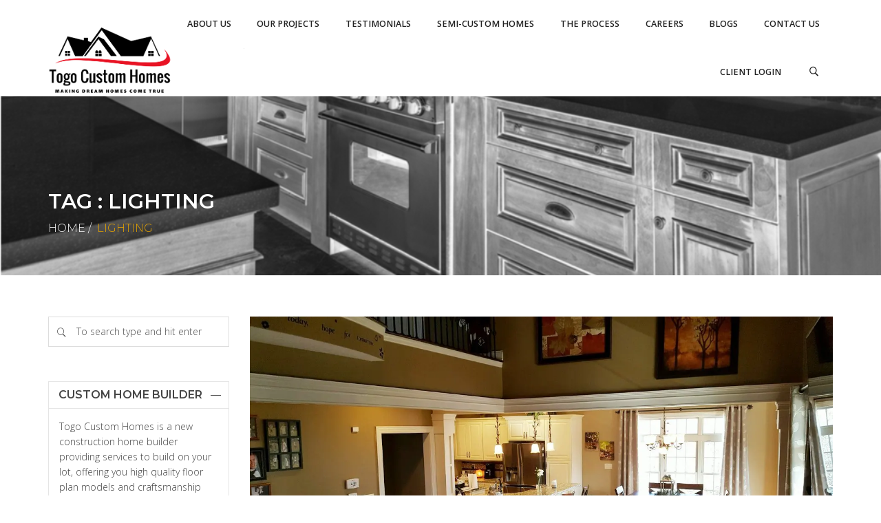

--- FILE ---
content_type: text/html; charset=UTF-8
request_url: https://togocustomhomes.com/tag/lighting/
body_size: 25771
content:
<!DOCTYPE html>
<!--[if IE 7]>
<html class="ie ie7" lang="en-US">
<![endif]-->
<!--[if IE 8]>
<html class="ie ie8" lang="en-US">
<![endif]-->
<!--[if !(IE 7) | !(IE 8) ]><!-->
<html lang="en-US">
<!--<![endif]-->
<head><meta charset="UTF-8"><script>if(navigator.userAgent.match(/MSIE|Internet Explorer/i)||navigator.userAgent.match(/Trident\/7\..*?rv:11/i)){var href=document.location.href;if(!href.match(/[?&]nowprocket/)){if(href.indexOf("?")==-1){if(href.indexOf("#")==-1){document.location.href=href+"?nowprocket=1"}else{document.location.href=href.replace("#","?nowprocket=1#")}}else{if(href.indexOf("#")==-1){document.location.href=href+"&nowprocket=1"}else{document.location.href=href.replace("#","&nowprocket=1#")}}}}</script><script>(()=>{class RocketLazyLoadScripts{constructor(){this.v="2.0.4",this.userEvents=["keydown","keyup","mousedown","mouseup","mousemove","mouseover","mouseout","touchmove","touchstart","touchend","touchcancel","wheel","click","dblclick","input"],this.attributeEvents=["onblur","onclick","oncontextmenu","ondblclick","onfocus","onmousedown","onmouseenter","onmouseleave","onmousemove","onmouseout","onmouseover","onmouseup","onmousewheel","onscroll","onsubmit"]}async t(){this.i(),this.o(),/iP(ad|hone)/.test(navigator.userAgent)&&this.h(),this.u(),this.l(this),this.m(),this.k(this),this.p(this),this._(),await Promise.all([this.R(),this.L()]),this.lastBreath=Date.now(),this.S(this),this.P(),this.D(),this.O(),this.M(),await this.C(this.delayedScripts.normal),await this.C(this.delayedScripts.defer),await this.C(this.delayedScripts.async),await this.T(),await this.F(),await this.j(),await this.A(),window.dispatchEvent(new Event("rocket-allScriptsLoaded")),this.everythingLoaded=!0,this.lastTouchEnd&&await new Promise(t=>setTimeout(t,500-Date.now()+this.lastTouchEnd)),this.I(),this.H(),this.U(),this.W()}i(){this.CSPIssue=sessionStorage.getItem("rocketCSPIssue"),document.addEventListener("securitypolicyviolation",t=>{this.CSPIssue||"script-src-elem"!==t.violatedDirective||"data"!==t.blockedURI||(this.CSPIssue=!0,sessionStorage.setItem("rocketCSPIssue",!0))},{isRocket:!0})}o(){window.addEventListener("pageshow",t=>{this.persisted=t.persisted,this.realWindowLoadedFired=!0},{isRocket:!0}),window.addEventListener("pagehide",()=>{this.onFirstUserAction=null},{isRocket:!0})}h(){let t;function e(e){t=e}window.addEventListener("touchstart",e,{isRocket:!0}),window.addEventListener("touchend",function i(o){o.changedTouches[0]&&t.changedTouches[0]&&Math.abs(o.changedTouches[0].pageX-t.changedTouches[0].pageX)<10&&Math.abs(o.changedTouches[0].pageY-t.changedTouches[0].pageY)<10&&o.timeStamp-t.timeStamp<200&&(window.removeEventListener("touchstart",e,{isRocket:!0}),window.removeEventListener("touchend",i,{isRocket:!0}),"INPUT"===o.target.tagName&&"text"===o.target.type||(o.target.dispatchEvent(new TouchEvent("touchend",{target:o.target,bubbles:!0})),o.target.dispatchEvent(new MouseEvent("mouseover",{target:o.target,bubbles:!0})),o.target.dispatchEvent(new PointerEvent("click",{target:o.target,bubbles:!0,cancelable:!0,detail:1,clientX:o.changedTouches[0].clientX,clientY:o.changedTouches[0].clientY})),event.preventDefault()))},{isRocket:!0})}q(t){this.userActionTriggered||("mousemove"!==t.type||this.firstMousemoveIgnored?"keyup"===t.type||"mouseover"===t.type||"mouseout"===t.type||(this.userActionTriggered=!0,this.onFirstUserAction&&this.onFirstUserAction()):this.firstMousemoveIgnored=!0),"click"===t.type&&t.preventDefault(),t.stopPropagation(),t.stopImmediatePropagation(),"touchstart"===this.lastEvent&&"touchend"===t.type&&(this.lastTouchEnd=Date.now()),"click"===t.type&&(this.lastTouchEnd=0),this.lastEvent=t.type,t.composedPath&&t.composedPath()[0].getRootNode()instanceof ShadowRoot&&(t.rocketTarget=t.composedPath()[0]),this.savedUserEvents.push(t)}u(){this.savedUserEvents=[],this.userEventHandler=this.q.bind(this),this.userEvents.forEach(t=>window.addEventListener(t,this.userEventHandler,{passive:!1,isRocket:!0})),document.addEventListener("visibilitychange",this.userEventHandler,{isRocket:!0})}U(){this.userEvents.forEach(t=>window.removeEventListener(t,this.userEventHandler,{passive:!1,isRocket:!0})),document.removeEventListener("visibilitychange",this.userEventHandler,{isRocket:!0}),this.savedUserEvents.forEach(t=>{(t.rocketTarget||t.target).dispatchEvent(new window[t.constructor.name](t.type,t))})}m(){const t="return false",e=Array.from(this.attributeEvents,t=>"data-rocket-"+t),i="["+this.attributeEvents.join("],[")+"]",o="[data-rocket-"+this.attributeEvents.join("],[data-rocket-")+"]",s=(e,i,o)=>{o&&o!==t&&(e.setAttribute("data-rocket-"+i,o),e["rocket"+i]=new Function("event",o),e.setAttribute(i,t))};new MutationObserver(t=>{for(const n of t)"attributes"===n.type&&(n.attributeName.startsWith("data-rocket-")||this.everythingLoaded?n.attributeName.startsWith("data-rocket-")&&this.everythingLoaded&&this.N(n.target,n.attributeName.substring(12)):s(n.target,n.attributeName,n.target.getAttribute(n.attributeName))),"childList"===n.type&&n.addedNodes.forEach(t=>{if(t.nodeType===Node.ELEMENT_NODE)if(this.everythingLoaded)for(const i of[t,...t.querySelectorAll(o)])for(const t of i.getAttributeNames())e.includes(t)&&this.N(i,t.substring(12));else for(const e of[t,...t.querySelectorAll(i)])for(const t of e.getAttributeNames())this.attributeEvents.includes(t)&&s(e,t,e.getAttribute(t))})}).observe(document,{subtree:!0,childList:!0,attributeFilter:[...this.attributeEvents,...e]})}I(){this.attributeEvents.forEach(t=>{document.querySelectorAll("[data-rocket-"+t+"]").forEach(e=>{this.N(e,t)})})}N(t,e){const i=t.getAttribute("data-rocket-"+e);i&&(t.setAttribute(e,i),t.removeAttribute("data-rocket-"+e))}k(t){Object.defineProperty(HTMLElement.prototype,"onclick",{get(){return this.rocketonclick||null},set(e){this.rocketonclick=e,this.setAttribute(t.everythingLoaded?"onclick":"data-rocket-onclick","this.rocketonclick(event)")}})}S(t){function e(e,i){let o=e[i];e[i]=null,Object.defineProperty(e,i,{get:()=>o,set(s){t.everythingLoaded?o=s:e["rocket"+i]=o=s}})}e(document,"onreadystatechange"),e(window,"onload"),e(window,"onpageshow");try{Object.defineProperty(document,"readyState",{get:()=>t.rocketReadyState,set(e){t.rocketReadyState=e},configurable:!0}),document.readyState="loading"}catch(t){console.log("WPRocket DJE readyState conflict, bypassing")}}l(t){this.originalAddEventListener=EventTarget.prototype.addEventListener,this.originalRemoveEventListener=EventTarget.prototype.removeEventListener,this.savedEventListeners=[],EventTarget.prototype.addEventListener=function(e,i,o){o&&o.isRocket||!t.B(e,this)&&!t.userEvents.includes(e)||t.B(e,this)&&!t.userActionTriggered||e.startsWith("rocket-")||t.everythingLoaded?t.originalAddEventListener.call(this,e,i,o):(t.savedEventListeners.push({target:this,remove:!1,type:e,func:i,options:o}),"mouseenter"!==e&&"mouseleave"!==e||t.originalAddEventListener.call(this,e,t.savedUserEvents.push,o))},EventTarget.prototype.removeEventListener=function(e,i,o){o&&o.isRocket||!t.B(e,this)&&!t.userEvents.includes(e)||t.B(e,this)&&!t.userActionTriggered||e.startsWith("rocket-")||t.everythingLoaded?t.originalRemoveEventListener.call(this,e,i,o):t.savedEventListeners.push({target:this,remove:!0,type:e,func:i,options:o})}}J(t,e){this.savedEventListeners=this.savedEventListeners.filter(i=>{let o=i.type,s=i.target||window;return e!==o||t!==s||(this.B(o,s)&&(i.type="rocket-"+o),this.$(i),!1)})}H(){EventTarget.prototype.addEventListener=this.originalAddEventListener,EventTarget.prototype.removeEventListener=this.originalRemoveEventListener,this.savedEventListeners.forEach(t=>this.$(t))}$(t){t.remove?this.originalRemoveEventListener.call(t.target,t.type,t.func,t.options):this.originalAddEventListener.call(t.target,t.type,t.func,t.options)}p(t){let e;function i(e){return t.everythingLoaded?e:e.split(" ").map(t=>"load"===t||t.startsWith("load.")?"rocket-jquery-load":t).join(" ")}function o(o){function s(e){const s=o.fn[e];o.fn[e]=o.fn.init.prototype[e]=function(){return this[0]===window&&t.userActionTriggered&&("string"==typeof arguments[0]||arguments[0]instanceof String?arguments[0]=i(arguments[0]):"object"==typeof arguments[0]&&Object.keys(arguments[0]).forEach(t=>{const e=arguments[0][t];delete arguments[0][t],arguments[0][i(t)]=e})),s.apply(this,arguments),this}}if(o&&o.fn&&!t.allJQueries.includes(o)){const e={DOMContentLoaded:[],"rocket-DOMContentLoaded":[]};for(const t in e)document.addEventListener(t,()=>{e[t].forEach(t=>t())},{isRocket:!0});o.fn.ready=o.fn.init.prototype.ready=function(i){function s(){parseInt(o.fn.jquery)>2?setTimeout(()=>i.bind(document)(o)):i.bind(document)(o)}return"function"==typeof i&&(t.realDomReadyFired?!t.userActionTriggered||t.fauxDomReadyFired?s():e["rocket-DOMContentLoaded"].push(s):e.DOMContentLoaded.push(s)),o([])},s("on"),s("one"),s("off"),t.allJQueries.push(o)}e=o}t.allJQueries=[],o(window.jQuery),Object.defineProperty(window,"jQuery",{get:()=>e,set(t){o(t)}})}P(){const t=new Map;document.write=document.writeln=function(e){const i=document.currentScript,o=document.createRange(),s=i.parentElement;let n=t.get(i);void 0===n&&(n=i.nextSibling,t.set(i,n));const c=document.createDocumentFragment();o.setStart(c,0),c.appendChild(o.createContextualFragment(e)),s.insertBefore(c,n)}}async R(){return new Promise(t=>{this.userActionTriggered?t():this.onFirstUserAction=t})}async L(){return new Promise(t=>{document.addEventListener("DOMContentLoaded",()=>{this.realDomReadyFired=!0,t()},{isRocket:!0})})}async j(){return this.realWindowLoadedFired?Promise.resolve():new Promise(t=>{window.addEventListener("load",t,{isRocket:!0})})}M(){this.pendingScripts=[];this.scriptsMutationObserver=new MutationObserver(t=>{for(const e of t)e.addedNodes.forEach(t=>{"SCRIPT"!==t.tagName||t.noModule||t.isWPRocket||this.pendingScripts.push({script:t,promise:new Promise(e=>{const i=()=>{const i=this.pendingScripts.findIndex(e=>e.script===t);i>=0&&this.pendingScripts.splice(i,1),e()};t.addEventListener("load",i,{isRocket:!0}),t.addEventListener("error",i,{isRocket:!0}),setTimeout(i,1e3)})})})}),this.scriptsMutationObserver.observe(document,{childList:!0,subtree:!0})}async F(){await this.X(),this.pendingScripts.length?(await this.pendingScripts[0].promise,await this.F()):this.scriptsMutationObserver.disconnect()}D(){this.delayedScripts={normal:[],async:[],defer:[]},document.querySelectorAll("script[type$=rocketlazyloadscript]").forEach(t=>{t.hasAttribute("data-rocket-src")?t.hasAttribute("async")&&!1!==t.async?this.delayedScripts.async.push(t):t.hasAttribute("defer")&&!1!==t.defer||"module"===t.getAttribute("data-rocket-type")?this.delayedScripts.defer.push(t):this.delayedScripts.normal.push(t):this.delayedScripts.normal.push(t)})}async _(){await this.L();let t=[];document.querySelectorAll("script[type$=rocketlazyloadscript][data-rocket-src]").forEach(e=>{let i=e.getAttribute("data-rocket-src");if(i&&!i.startsWith("data:")){i.startsWith("//")&&(i=location.protocol+i);try{const o=new URL(i).origin;o!==location.origin&&t.push({src:o,crossOrigin:e.crossOrigin||"module"===e.getAttribute("data-rocket-type")})}catch(t){}}}),t=[...new Map(t.map(t=>[JSON.stringify(t),t])).values()],this.Y(t,"preconnect")}async G(t){if(await this.K(),!0!==t.noModule||!("noModule"in HTMLScriptElement.prototype))return new Promise(e=>{let i;function o(){(i||t).setAttribute("data-rocket-status","executed"),e()}try{if(navigator.userAgent.includes("Firefox/")||""===navigator.vendor||this.CSPIssue)i=document.createElement("script"),[...t.attributes].forEach(t=>{let e=t.nodeName;"type"!==e&&("data-rocket-type"===e&&(e="type"),"data-rocket-src"===e&&(e="src"),i.setAttribute(e,t.nodeValue))}),t.text&&(i.text=t.text),t.nonce&&(i.nonce=t.nonce),i.hasAttribute("src")?(i.addEventListener("load",o,{isRocket:!0}),i.addEventListener("error",()=>{i.setAttribute("data-rocket-status","failed-network"),e()},{isRocket:!0}),setTimeout(()=>{i.isConnected||e()},1)):(i.text=t.text,o()),i.isWPRocket=!0,t.parentNode.replaceChild(i,t);else{const i=t.getAttribute("data-rocket-type"),s=t.getAttribute("data-rocket-src");i?(t.type=i,t.removeAttribute("data-rocket-type")):t.removeAttribute("type"),t.addEventListener("load",o,{isRocket:!0}),t.addEventListener("error",i=>{this.CSPIssue&&i.target.src.startsWith("data:")?(console.log("WPRocket: CSP fallback activated"),t.removeAttribute("src"),this.G(t).then(e)):(t.setAttribute("data-rocket-status","failed-network"),e())},{isRocket:!0}),s?(t.fetchPriority="high",t.removeAttribute("data-rocket-src"),t.src=s):t.src="data:text/javascript;base64,"+window.btoa(unescape(encodeURIComponent(t.text)))}}catch(i){t.setAttribute("data-rocket-status","failed-transform"),e()}});t.setAttribute("data-rocket-status","skipped")}async C(t){const e=t.shift();return e?(e.isConnected&&await this.G(e),this.C(t)):Promise.resolve()}O(){this.Y([...this.delayedScripts.normal,...this.delayedScripts.defer,...this.delayedScripts.async],"preload")}Y(t,e){this.trash=this.trash||[];let i=!0;var o=document.createDocumentFragment();t.forEach(t=>{const s=t.getAttribute&&t.getAttribute("data-rocket-src")||t.src;if(s&&!s.startsWith("data:")){const n=document.createElement("link");n.href=s,n.rel=e,"preconnect"!==e&&(n.as="script",n.fetchPriority=i?"high":"low"),t.getAttribute&&"module"===t.getAttribute("data-rocket-type")&&(n.crossOrigin=!0),t.crossOrigin&&(n.crossOrigin=t.crossOrigin),t.integrity&&(n.integrity=t.integrity),t.nonce&&(n.nonce=t.nonce),o.appendChild(n),this.trash.push(n),i=!1}}),document.head.appendChild(o)}W(){this.trash.forEach(t=>t.remove())}async T(){try{document.readyState="interactive"}catch(t){}this.fauxDomReadyFired=!0;try{await this.K(),this.J(document,"readystatechange"),document.dispatchEvent(new Event("rocket-readystatechange")),await this.K(),document.rocketonreadystatechange&&document.rocketonreadystatechange(),await this.K(),this.J(document,"DOMContentLoaded"),document.dispatchEvent(new Event("rocket-DOMContentLoaded")),await this.K(),this.J(window,"DOMContentLoaded"),window.dispatchEvent(new Event("rocket-DOMContentLoaded"))}catch(t){console.error(t)}}async A(){try{document.readyState="complete"}catch(t){}try{await this.K(),this.J(document,"readystatechange"),document.dispatchEvent(new Event("rocket-readystatechange")),await this.K(),document.rocketonreadystatechange&&document.rocketonreadystatechange(),await this.K(),this.J(window,"load"),window.dispatchEvent(new Event("rocket-load")),await this.K(),window.rocketonload&&window.rocketonload(),await this.K(),this.allJQueries.forEach(t=>t(window).trigger("rocket-jquery-load")),await this.K(),this.J(window,"pageshow");const t=new Event("rocket-pageshow");t.persisted=this.persisted,window.dispatchEvent(t),await this.K(),window.rocketonpageshow&&window.rocketonpageshow({persisted:this.persisted})}catch(t){console.error(t)}}async K(){Date.now()-this.lastBreath>45&&(await this.X(),this.lastBreath=Date.now())}async X(){return document.hidden?new Promise(t=>setTimeout(t)):new Promise(t=>requestAnimationFrame(t))}B(t,e){return e===document&&"readystatechange"===t||(e===document&&"DOMContentLoaded"===t||(e===window&&"DOMContentLoaded"===t||(e===window&&"load"===t||e===window&&"pageshow"===t)))}static run(){(new RocketLazyLoadScripts).t()}}RocketLazyLoadScripts.run()})();</script>

<meta name="viewport" content="width=device-width, initial-scale=1, maximum-scale=1">
<link rel="profile" href="http://gmpg.org/xfn/11">
<link rel="pingback" href="https://togocustomhomes.com/xmlrpc.php">
<script type="rocketlazyloadscript" data-rocket-type="text/javascript">var ajaxurl = 'https://togocustomhomes.com/wp-admin/admin-ajax.php';var themecolor='#e5a300';</script>
<meta name='robots' content='index, follow, max-image-preview:large, max-snippet:-1, max-video-preview:-1' />
	<style>img:is([sizes="auto" i], [sizes^="auto," i]) { contain-intrinsic-size: 3000px 1500px }</style>
	<link rel='preload' as='script' href='https://togocustomhomes.com/wp-content/cache/asset-cleanup/js/body-35e4cd9b0e9b4efec1e834be74ba8f8057a1672f.js' data-wpacu-preload-js='1'>
<meta property="og:title" content="Kitchen Remodel Must Do&#8217;s" />
<meta property="og:type" content="article"/>
<meta property="og:locale" content="en_US" />
<meta property="og:site_name" content="Togo Custom Homes, LLC"/>
<meta property="og:url" content="https://togocustomhomes.com/2018/04/quote/" />
<meta property="og:description" content="When tackling a kitchen remodel it can be very overwhelming without the professionals to guide you through the steps needed for success. With all of the material choices and layout options possible many get burnt out on figuring out the best concept for the kitchen space before they even get truly started. A kitchen is&hellip;" />
<meta property="og:image" content="https://togocustomhomes.com/wp-content/uploads/2018/04/imageedit_2_7099479869-150x150.jpg" />
<meta property="fb:app_id" content="799143140148346" />

	<!-- This site is optimized with the Yoast SEO plugin v26.8 - https://yoast.com/product/yoast-seo-wordpress/ -->
	<title>lighting Archives - Togo Custom Homes, LLC</title>
<link data-rocket-preload as="style" href="https://fonts.googleapis.com/css?family=Droid%20Serif%3A400%2C700%7CMerriweather%3A100%2C300%2C300italic%2C400%2C400italic%2C600%2C700%7CMontserrat%3A100%2C300%2C300italic%2C400%2C400italic%2C600%2C700%2C800%7COpen%20Sans%3A100%2C300%2C300italic%2C400%2C600%2C700%7CRaleway%3A100%2C200%2C300%2C400%2C500%2C600%2C700%2C800%2C900&#038;subset=latin&#038;display=swap" rel="preload">
<link href="https://fonts.googleapis.com/css?family=Droid%20Serif%3A400%2C700%7CMerriweather%3A100%2C300%2C300italic%2C400%2C400italic%2C600%2C700%7CMontserrat%3A100%2C300%2C300italic%2C400%2C400italic%2C600%2C700%2C800%7COpen%20Sans%3A100%2C300%2C300italic%2C400%2C600%2C700%7CRaleway%3A100%2C200%2C300%2C400%2C500%2C600%2C700%2C800%2C900&#038;subset=latin&#038;display=swap" media="print" onload="this.media=&#039;all&#039;" rel="stylesheet">
<noscript data-wpr-hosted-gf-parameters=""><link rel="stylesheet" href="https://fonts.googleapis.com/css?family=Droid%20Serif%3A400%2C700%7CMerriweather%3A100%2C300%2C300italic%2C400%2C400italic%2C600%2C700%7CMontserrat%3A100%2C300%2C300italic%2C400%2C400italic%2C600%2C700%2C800%7COpen%20Sans%3A100%2C300%2C300italic%2C400%2C600%2C700%7CRaleway%3A100%2C200%2C300%2C400%2C500%2C600%2C700%2C800%2C900&#038;subset=latin&#038;display=swap"></noscript>
	<link rel="canonical" href="https://togocustomhomes.com/tag/lighting/" />
	<meta property="og:locale" content="en_US" />
	<meta property="og:type" content="article" />
	<meta property="og:title" content="lighting Archives - Togo Custom Homes, LLC" />
	<meta property="og:url" content="https://togocustomhomes.com/tag/lighting/" />
	<meta property="og:site_name" content="Togo Custom Homes, LLC" />
	<meta name="twitter:card" content="summary_large_image" />
	<script type="application/ld+json" class="yoast-schema-graph">{"@context":"https://schema.org","@graph":[{"@type":"CollectionPage","@id":"https://togocustomhomes.com/tag/lighting/","url":"https://togocustomhomes.com/tag/lighting/","name":"lighting Archives - Togo Custom Homes, LLC","isPartOf":{"@id":"https://togocustomhomes.com/#website"},"primaryImageOfPage":{"@id":"https://togocustomhomes.com/tag/lighting/#primaryimage"},"image":{"@id":"https://togocustomhomes.com/tag/lighting/#primaryimage"},"thumbnailUrl":"https://togocustomhomes.com/wp-content/uploads/2018/04/imageedit_2_7099479869.jpg","breadcrumb":{"@id":"https://togocustomhomes.com/tag/lighting/#breadcrumb"},"inLanguage":"en-US"},{"@type":"ImageObject","inLanguage":"en-US","@id":"https://togocustomhomes.com/tag/lighting/#primaryimage","url":"https://togocustomhomes.com/wp-content/uploads/2018/04/imageedit_2_7099479869.jpg","contentUrl":"https://togocustomhomes.com/wp-content/uploads/2018/04/imageedit_2_7099479869.jpg","width":1380,"height":776,"caption":"A living room next to a dining area"},{"@type":"BreadcrumbList","@id":"https://togocustomhomes.com/tag/lighting/#breadcrumb","itemListElement":[{"@type":"ListItem","position":1,"name":"Home","item":"https://togocustomhomes.com/"},{"@type":"ListItem","position":2,"name":"lighting"}]},{"@type":"WebSite","@id":"https://togocustomhomes.com/#website","url":"https://togocustomhomes.com/","name":"Togo Custom Homes, LLC","description":"Custom Home Builder, Kitchens, Bathrooms, Additions and more... in Western Pennsylvania","potentialAction":[{"@type":"SearchAction","target":{"@type":"EntryPoint","urlTemplate":"https://togocustomhomes.com/?s={search_term_string}"},"query-input":{"@type":"PropertyValueSpecification","valueRequired":true,"valueName":"search_term_string"}}],"inLanguage":"en-US"}]}</script>
	<!-- / Yoast SEO plugin. -->


<link rel='dns-prefetch' href='//fonts.googleapis.com' />
<link href='https://fonts.gstatic.com' crossorigin rel='preconnect' />
<link rel="alternate" type="application/rss+xml" title="Togo Custom Homes, LLC &raquo; Feed" href="https://togocustomhomes.com/feed/" />
<link rel="alternate" type="application/rss+xml" title="Togo Custom Homes, LLC &raquo; Comments Feed" href="https://togocustomhomes.com/comments/feed/" />
<link rel="alternate" type="application/rss+xml" title="Togo Custom Homes, LLC &raquo; lighting Tag Feed" href="https://togocustomhomes.com/tag/lighting/feed/" />
<link rel='stylesheet' id='wpacu-combined-css-head-1' href='https://togocustomhomes.com/wp-content/cache/asset-cleanup/css/head-965d9d7c720bc8a15beca640f1712eb58d9170cd.css' type='text/css' media='all' />
<style id='classic-theme-styles-inline-css' type='text/css'>
/*! This file is auto-generated */
.wp-block-button__link{color:#fff;background-color:#32373c;border-radius:9999px;box-shadow:none;text-decoration:none;padding:calc(.667em + 2px) calc(1.333em + 2px);font-size:1.125em}.wp-block-file__button{background:#32373c;color:#fff;text-decoration:none}
</style>
<style id='global-styles-inline-css' type='text/css'>
:root{--wp--preset--aspect-ratio--square: 1;--wp--preset--aspect-ratio--4-3: 4/3;--wp--preset--aspect-ratio--3-4: 3/4;--wp--preset--aspect-ratio--3-2: 3/2;--wp--preset--aspect-ratio--2-3: 2/3;--wp--preset--aspect-ratio--16-9: 16/9;--wp--preset--aspect-ratio--9-16: 9/16;--wp--preset--color--black: #000000;--wp--preset--color--cyan-bluish-gray: #abb8c3;--wp--preset--color--white: #ffffff;--wp--preset--color--pale-pink: #f78da7;--wp--preset--color--vivid-red: #cf2e2e;--wp--preset--color--luminous-vivid-orange: #ff6900;--wp--preset--color--luminous-vivid-amber: #fcb900;--wp--preset--color--light-green-cyan: #7bdcb5;--wp--preset--color--vivid-green-cyan: #00d084;--wp--preset--color--pale-cyan-blue: #8ed1fc;--wp--preset--color--vivid-cyan-blue: #0693e3;--wp--preset--color--vivid-purple: #9b51e0;--wp--preset--gradient--vivid-cyan-blue-to-vivid-purple: linear-gradient(135deg,rgba(6,147,227,1) 0%,rgb(155,81,224) 100%);--wp--preset--gradient--light-green-cyan-to-vivid-green-cyan: linear-gradient(135deg,rgb(122,220,180) 0%,rgb(0,208,130) 100%);--wp--preset--gradient--luminous-vivid-amber-to-luminous-vivid-orange: linear-gradient(135deg,rgba(252,185,0,1) 0%,rgba(255,105,0,1) 100%);--wp--preset--gradient--luminous-vivid-orange-to-vivid-red: linear-gradient(135deg,rgba(255,105,0,1) 0%,rgb(207,46,46) 100%);--wp--preset--gradient--very-light-gray-to-cyan-bluish-gray: linear-gradient(135deg,rgb(238,238,238) 0%,rgb(169,184,195) 100%);--wp--preset--gradient--cool-to-warm-spectrum: linear-gradient(135deg,rgb(74,234,220) 0%,rgb(151,120,209) 20%,rgb(207,42,186) 40%,rgb(238,44,130) 60%,rgb(251,105,98) 80%,rgb(254,248,76) 100%);--wp--preset--gradient--blush-light-purple: linear-gradient(135deg,rgb(255,206,236) 0%,rgb(152,150,240) 100%);--wp--preset--gradient--blush-bordeaux: linear-gradient(135deg,rgb(254,205,165) 0%,rgb(254,45,45) 50%,rgb(107,0,62) 100%);--wp--preset--gradient--luminous-dusk: linear-gradient(135deg,rgb(255,203,112) 0%,rgb(199,81,192) 50%,rgb(65,88,208) 100%);--wp--preset--gradient--pale-ocean: linear-gradient(135deg,rgb(255,245,203) 0%,rgb(182,227,212) 50%,rgb(51,167,181) 100%);--wp--preset--gradient--electric-grass: linear-gradient(135deg,rgb(202,248,128) 0%,rgb(113,206,126) 100%);--wp--preset--gradient--midnight: linear-gradient(135deg,rgb(2,3,129) 0%,rgb(40,116,252) 100%);--wp--preset--font-size--small: 13px;--wp--preset--font-size--medium: 20px;--wp--preset--font-size--large: 36px;--wp--preset--font-size--x-large: 42px;--wp--preset--spacing--20: 0.44rem;--wp--preset--spacing--30: 0.67rem;--wp--preset--spacing--40: 1rem;--wp--preset--spacing--50: 1.5rem;--wp--preset--spacing--60: 2.25rem;--wp--preset--spacing--70: 3.38rem;--wp--preset--spacing--80: 5.06rem;--wp--preset--shadow--natural: 6px 6px 9px rgba(0, 0, 0, 0.2);--wp--preset--shadow--deep: 12px 12px 50px rgba(0, 0, 0, 0.4);--wp--preset--shadow--sharp: 6px 6px 0px rgba(0, 0, 0, 0.2);--wp--preset--shadow--outlined: 6px 6px 0px -3px rgba(255, 255, 255, 1), 6px 6px rgba(0, 0, 0, 1);--wp--preset--shadow--crisp: 6px 6px 0px rgba(0, 0, 0, 1);}:where(.is-layout-flex){gap: 0.5em;}:where(.is-layout-grid){gap: 0.5em;}body .is-layout-flex{display: flex;}.is-layout-flex{flex-wrap: wrap;align-items: center;}.is-layout-flex > :is(*, div){margin: 0;}body .is-layout-grid{display: grid;}.is-layout-grid > :is(*, div){margin: 0;}:where(.wp-block-columns.is-layout-flex){gap: 2em;}:where(.wp-block-columns.is-layout-grid){gap: 2em;}:where(.wp-block-post-template.is-layout-flex){gap: 1.25em;}:where(.wp-block-post-template.is-layout-grid){gap: 1.25em;}.has-black-color{color: var(--wp--preset--color--black) !important;}.has-cyan-bluish-gray-color{color: var(--wp--preset--color--cyan-bluish-gray) !important;}.has-white-color{color: var(--wp--preset--color--white) !important;}.has-pale-pink-color{color: var(--wp--preset--color--pale-pink) !important;}.has-vivid-red-color{color: var(--wp--preset--color--vivid-red) !important;}.has-luminous-vivid-orange-color{color: var(--wp--preset--color--luminous-vivid-orange) !important;}.has-luminous-vivid-amber-color{color: var(--wp--preset--color--luminous-vivid-amber) !important;}.has-light-green-cyan-color{color: var(--wp--preset--color--light-green-cyan) !important;}.has-vivid-green-cyan-color{color: var(--wp--preset--color--vivid-green-cyan) !important;}.has-pale-cyan-blue-color{color: var(--wp--preset--color--pale-cyan-blue) !important;}.has-vivid-cyan-blue-color{color: var(--wp--preset--color--vivid-cyan-blue) !important;}.has-vivid-purple-color{color: var(--wp--preset--color--vivid-purple) !important;}.has-black-background-color{background-color: var(--wp--preset--color--black) !important;}.has-cyan-bluish-gray-background-color{background-color: var(--wp--preset--color--cyan-bluish-gray) !important;}.has-white-background-color{background-color: var(--wp--preset--color--white) !important;}.has-pale-pink-background-color{background-color: var(--wp--preset--color--pale-pink) !important;}.has-vivid-red-background-color{background-color: var(--wp--preset--color--vivid-red) !important;}.has-luminous-vivid-orange-background-color{background-color: var(--wp--preset--color--luminous-vivid-orange) !important;}.has-luminous-vivid-amber-background-color{background-color: var(--wp--preset--color--luminous-vivid-amber) !important;}.has-light-green-cyan-background-color{background-color: var(--wp--preset--color--light-green-cyan) !important;}.has-vivid-green-cyan-background-color{background-color: var(--wp--preset--color--vivid-green-cyan) !important;}.has-pale-cyan-blue-background-color{background-color: var(--wp--preset--color--pale-cyan-blue) !important;}.has-vivid-cyan-blue-background-color{background-color: var(--wp--preset--color--vivid-cyan-blue) !important;}.has-vivid-purple-background-color{background-color: var(--wp--preset--color--vivid-purple) !important;}.has-black-border-color{border-color: var(--wp--preset--color--black) !important;}.has-cyan-bluish-gray-border-color{border-color: var(--wp--preset--color--cyan-bluish-gray) !important;}.has-white-border-color{border-color: var(--wp--preset--color--white) !important;}.has-pale-pink-border-color{border-color: var(--wp--preset--color--pale-pink) !important;}.has-vivid-red-border-color{border-color: var(--wp--preset--color--vivid-red) !important;}.has-luminous-vivid-orange-border-color{border-color: var(--wp--preset--color--luminous-vivid-orange) !important;}.has-luminous-vivid-amber-border-color{border-color: var(--wp--preset--color--luminous-vivid-amber) !important;}.has-light-green-cyan-border-color{border-color: var(--wp--preset--color--light-green-cyan) !important;}.has-vivid-green-cyan-border-color{border-color: var(--wp--preset--color--vivid-green-cyan) !important;}.has-pale-cyan-blue-border-color{border-color: var(--wp--preset--color--pale-cyan-blue) !important;}.has-vivid-cyan-blue-border-color{border-color: var(--wp--preset--color--vivid-cyan-blue) !important;}.has-vivid-purple-border-color{border-color: var(--wp--preset--color--vivid-purple) !important;}.has-vivid-cyan-blue-to-vivid-purple-gradient-background{background: var(--wp--preset--gradient--vivid-cyan-blue-to-vivid-purple) !important;}.has-light-green-cyan-to-vivid-green-cyan-gradient-background{background: var(--wp--preset--gradient--light-green-cyan-to-vivid-green-cyan) !important;}.has-luminous-vivid-amber-to-luminous-vivid-orange-gradient-background{background: var(--wp--preset--gradient--luminous-vivid-amber-to-luminous-vivid-orange) !important;}.has-luminous-vivid-orange-to-vivid-red-gradient-background{background: var(--wp--preset--gradient--luminous-vivid-orange-to-vivid-red) !important;}.has-very-light-gray-to-cyan-bluish-gray-gradient-background{background: var(--wp--preset--gradient--very-light-gray-to-cyan-bluish-gray) !important;}.has-cool-to-warm-spectrum-gradient-background{background: var(--wp--preset--gradient--cool-to-warm-spectrum) !important;}.has-blush-light-purple-gradient-background{background: var(--wp--preset--gradient--blush-light-purple) !important;}.has-blush-bordeaux-gradient-background{background: var(--wp--preset--gradient--blush-bordeaux) !important;}.has-luminous-dusk-gradient-background{background: var(--wp--preset--gradient--luminous-dusk) !important;}.has-pale-ocean-gradient-background{background: var(--wp--preset--gradient--pale-ocean) !important;}.has-electric-grass-gradient-background{background: var(--wp--preset--gradient--electric-grass) !important;}.has-midnight-gradient-background{background: var(--wp--preset--gradient--midnight) !important;}.has-small-font-size{font-size: var(--wp--preset--font-size--small) !important;}.has-medium-font-size{font-size: var(--wp--preset--font-size--medium) !important;}.has-large-font-size{font-size: var(--wp--preset--font-size--large) !important;}.has-x-large-font-size{font-size: var(--wp--preset--font-size--x-large) !important;}
:where(.wp-block-post-template.is-layout-flex){gap: 1.25em;}:where(.wp-block-post-template.is-layout-grid){gap: 1.25em;}
:where(.wp-block-columns.is-layout-flex){gap: 2em;}:where(.wp-block-columns.is-layout-grid){gap: 2em;}
:root :where(.wp-block-pullquote){font-size: 1.5em;line-height: 1.6;}
</style>

<script type="rocketlazyloadscript" id='wpacu-google-fonts-async-load' data-rocket-type='text/javascript'>
WebFontConfig={google:{families:['Droid+Serif:400,700,latin','Merriweather:100,300,300italic,400,400italic,600,700,latin','Montserrat:100,300,300italic,400,400italic,600,700,800,latin','Open+Sans:100,300,300italic,400,600,700,latin','Raleway:100,200,300,400,500,600,700,800,900,latin']}};(function(wpacuD){var wpacuWf=wpacuD.createElement('script'),wpacuS=wpacuD.scripts[0];wpacuWf.src=('https:'===document.location.protocol?'https':'http')+'://ajax.googleapis.com/ajax/libs/webfont/1.6.26/webfont.js';wpacuWf.async=!0;wpacuS.parentNode.insertBefore(wpacuWf,wpacuS)})(document);
</script>

















<!--[if IE 9]>
<link data-wpacu-style-handle='billio-style-ie' rel='stylesheet' id='billio-style-ie-css' href='https://togocustomhomes.com/wp-content/themes/billio/css/ie9.css' type='text/css' media='all' />
<![endif]-->


<style id='rocket-lazyload-inline-css' type='text/css'>
.rll-youtube-player{position:relative;padding-bottom:56.23%;height:0;overflow:hidden;max-width:100%;}.rll-youtube-player:focus-within{outline: 2px solid currentColor;outline-offset: 5px;}.rll-youtube-player iframe{position:absolute;top:0;left:0;width:100%;height:100%;z-index:100;background:0 0}.rll-youtube-player img{bottom:0;display:block;left:0;margin:auto;max-width:100%;width:100%;position:absolute;right:0;top:0;border:none;height:auto;-webkit-transition:.4s all;-moz-transition:.4s all;transition:.4s all}.rll-youtube-player img:hover{-webkit-filter:brightness(75%)}.rll-youtube-player .play{height:100%;width:100%;left:0;top:0;position:absolute;background:url(https://togocustomhomes.com/wp-content/plugins/wp-rocket/assets/img/youtube.png) no-repeat center;background-color: transparent !important;cursor:pointer;border:none;}
</style>
<style type="text/css">
section#banner-section {background: url(https://togocustomhomes.com/wp-content/uploads/2018/04/imageedit_11_9773920364.png) no-repeat 50% 50%; max-height: 100%; background-size: cover;
min-height:400px;
height:400px;}
div#head-page #dt-menu ul li.logo-desktop a {margin-top:19px;}
</style>
<script type="rocketlazyloadscript" data-rocket-type='text/javascript' id='wpacu-combined-js-head-group-1' data-rocket-src='https://togocustomhomes.com/wp-content/cache/asset-cleanup/js/head-ae1d399930bb6861faeccac2acbbf70f3671cc79.js' data-rocket-defer defer></script><link rel="https://api.w.org/" href="https://togocustomhomes.com/wp-json/" /><link rel="alternate" title="JSON" type="application/json" href="https://togocustomhomes.com/wp-json/wp/v2/tags/54" /><link rel="EditURI" type="application/rsd+xml" title="RSD" href="https://togocustomhomes.com/xmlrpc.php?rsd" />
<meta name="generator" content="WordPress 6.8.3" />
<!-- Google tag (gtag.js) -->
<script type="rocketlazyloadscript" async data-rocket-src="https://www.googletagmanager.com/gtag/js?id=UA-268218502-1"></script>
<script type="rocketlazyloadscript">
  window.dataLayer = window.dataLayer || [];
  function gtag(){dataLayer.push(arguments);}
  gtag('js', new Date());

  gtag('config', 'UA-268218502-1');
</script>		<script type="rocketlazyloadscript" data-rocket-type="text/javascript">window.addEventListener('DOMContentLoaded', function() {
			var ajaxRevslider;
			
			jQuery(document).ready(function() {
				// CUSTOM AJAX CONTENT LOADING FUNCTION
				ajaxRevslider = function(obj) {
				
					// obj.type : Post Type
					// obj.id : ID of Content to Load
					// obj.aspectratio : The Aspect Ratio of the Container / Media
					// obj.selector : The Container Selector where the Content of Ajax will be injected. It is done via the Essential Grid on Return of Content
					
					var content = "";

					data = {};
					
					data.action = 'revslider_ajax_call_front';
					data.client_action = 'get_slider_html';
					data.token = '096d33862d';
					data.type = obj.type;
					data.id = obj.id;
					data.aspectratio = obj.aspectratio;
					
					// SYNC AJAX REQUEST
					jQuery.ajax({
						type:"post",
						url:"https://togocustomhomes.com/wp-admin/admin-ajax.php",
						dataType: 'json',
						data:data,
						async:false,
						success: function(ret, textStatus, XMLHttpRequest) {
							if(ret.success == true)
								content = ret.data;								
						},
						error: function(e) {
							console.log(e);
						}
					});
					
					 // FIRST RETURN THE CONTENT WHEN IT IS LOADED !!
					 return content;						 
				};
				
				// CUSTOM AJAX FUNCTION TO REMOVE THE SLIDER
				var ajaxRemoveRevslider = function(obj) {
					return jQuery(obj.selector+" .rev_slider").revkill();
				};

				// EXTEND THE AJAX CONTENT LOADING TYPES WITH TYPE AND FUNCTION
				var extendessential = setInterval(function() {
					if (jQuery.fn.tpessential != undefined) {
						clearInterval(extendessential);
						if(typeof(jQuery.fn.tpessential.defaults) !== 'undefined') {
							jQuery.fn.tpessential.defaults.ajaxTypes.push({type:"revslider",func:ajaxRevslider,killfunc:ajaxRemoveRevslider,openAnimationSpeed:0.3});   
							// type:  Name of the Post to load via Ajax into the Essential Grid Ajax Container
							// func: the Function Name which is Called once the Item with the Post Type has been clicked
							// killfunc: function to kill in case the Ajax Window going to be removed (before Remove function !
							// openAnimationSpeed: how quick the Ajax Content window should be animated (default is 0.3)
						}
					}
				},30);
			});
		});</script>
		<meta name="generator" content="Powered by WPBakery Page Builder - drag and drop page builder for WordPress."/>
<!--[if lte IE 9]><link rel="stylesheet" type="text/css" href="https://togocustomhomes.com/wp-content/plugins/js_composer/assets/css/vc_lte_ie9.min.css" media="screen"><![endif]--><meta name="generator" content="Powered by Slider Revolution 5.4.6.4 - responsive, Mobile-Friendly Slider Plugin for WordPress with comfortable drag and drop interface." />
<script type="rocketlazyloadscript" data-rocket-type="text/javascript">function setREVStartSize(e){
				try{ var i=jQuery(window).width(),t=9999,r=0,n=0,l=0,f=0,s=0,h=0;					
					if(e.responsiveLevels&&(jQuery.each(e.responsiveLevels,function(e,f){f>i&&(t=r=f,l=e),i>f&&f>r&&(r=f,n=e)}),t>r&&(l=n)),f=e.gridheight[l]||e.gridheight[0]||e.gridheight,s=e.gridwidth[l]||e.gridwidth[0]||e.gridwidth,h=i/s,h=h>1?1:h,f=Math.round(h*f),"fullscreen"==e.sliderLayout){var u=(e.c.width(),jQuery(window).height());if(void 0!=e.fullScreenOffsetContainer){var c=e.fullScreenOffsetContainer.split(",");if (c) jQuery.each(c,function(e,i){u=jQuery(i).length>0?u-jQuery(i).outerHeight(!0):u}),e.fullScreenOffset.split("%").length>1&&void 0!=e.fullScreenOffset&&e.fullScreenOffset.length>0?u-=jQuery(window).height()*parseInt(e.fullScreenOffset,0)/100:void 0!=e.fullScreenOffset&&e.fullScreenOffset.length>0&&(u-=parseInt(e.fullScreenOffset,0))}f=u}else void 0!=e.minHeight&&f<e.minHeight&&(f=e.minHeight);e.c.closest(".rev_slider_wrapper").css({height:f})					
				}catch(d){console.log("Failure at Presize of Slider:"+d)}
			};</script>
<noscript><style type="text/css"> .wpb_animate_when_almost_visible { opacity: 1; }</style></noscript><noscript><style id="rocket-lazyload-nojs-css">.rll-youtube-player, [data-lazy-src]{display:none !important;}</style></noscript><meta name="generator" content="WP Rocket 3.20.2" data-wpr-features="wpr_delay_js wpr_defer_js wpr_lazyload_images wpr_lazyload_iframes wpr_image_dimensions wpr_preload_links wpr_desktop" /></head>
<body class="archive tag tag-lighting tag-54 wp-theme-billio dt_custom_body wpb-js-composer js-comp-ver-5.4.5 vc_responsive">

	
<input type="checkbox" name="nav" id="main-nav-check">


<div class="top-head is-sticky-menu ">


<div id="head-page" class="head-page adminbar-not-here alt reveal notopbar solid stickysolid menu_background_color">
	<div class="container">
		<div id="dt-menu" class="dt-menu-pagebar"><label for="main-nav-check" class="toggle" onclick="" title="Close"><i class="icon-cancel-1"></i></label><ul id="menu-main-menu" class=""><li class="logo-desktop" style="width:180px;"><a href="https://togocustomhomes.com" style=" width:180px;"><img width="180" height="102" id="logomenu" src="data:image/svg+xml,%3Csvg%20xmlns='http://www.w3.org/2000/svg'%20viewBox='0%200%20180%20102'%3E%3C/svg%3E" alt="Togo Custom Homes logo" class="img-responsive halfsize" data-lazy-src="https://togocustomhomes.com/wp-content/uploads/2018/04/Togo_Logo_Homepage.png" ><noscript><img width="180" height="102" id="logomenu" src="https://togocustomhomes.com/wp-content/uploads/2018/04/Togo_Logo_Homepage.png" alt="Togo Custom Homes logo" class="img-responsive halfsize" ></noscript><img id="logomenureveal" src="data:image/svg+xml,%3Csvg%20xmlns='http://www.w3.org/2000/svg'%20viewBox='0%200%20180%200'%3E%3C/svg%3E" alt="Togo Custom Homes logo" class="img-responsive halfsize"  width="180" data-lazy-src="https://x3w.8fe.myftpupload.com/wp-content/uploads/2018/04/Togo_Logo_Homepage.png"><noscript><img id="logomenureveal" src="https://x3w.8fe.myftpupload.com/wp-content/uploads/2018/04/Togo_Logo_Homepage.png" alt="Togo Custom Homes logo" class="img-responsive halfsize"  width="180"></noscript></a></li><li id="menu-item-12452" class="menu-item menu-item-type-post_type menu-item-object-page menu-item-has-children menu-item-12452"><a href="https://togocustomhomes.com/about-us/"><span>About Us</span></a><label for="fof12452" class="toggle-sub" onclick="">&rsaquo;</label>
        <input id="fof12452" class="sub-nav-check" type="checkbox">
        <ul id="fof-sub-12452" class="sub-nav "><li class="sub-heading">About Us <label for="fof12452" class="toggle" onclick="" title="Back">&lsaquo; Back</label></li>	<li id="menu-item-13545" class="menu-item menu-item-type-post_type menu-item-object-page menu-item-first-child menu-item-13545"><a href="https://togocustomhomes.com/investor-relations/"><span>CEO&#8217;s Message</span></a></li>
	<li id="menu-item-13550" class="menu-item menu-item-type-post_type menu-item-object-page menu-item-13550"><a href="https://togocustomhomes.com/about-us/"><span>About Us</span></a></li>
<!--end_lvl2 13550  --></ul>
</li>
<li id="menu-item-12464" class="menu-item menu-item-type-post_type menu-item-object-page menu-item-12464"><a href="https://togocustomhomes.com/project/"><span>Our Projects</span></a></li>
<li id="menu-item-12454" class="menu-item menu-item-type-post_type menu-item-object-page menu-item-12454"><a href="https://togocustomhomes.com/awwards-certifications-awards/"><span>Testimonials</span></a></li>
<li id="menu-item-12466" class="menu-item menu-item-type-post_type menu-item-object-page menu-item-12466"><a href="https://togocustomhomes.com/annual-report/"><span>Semi-Custom Homes</span></a></li>
<li id="menu-item-12467" class="menu-item menu-item-type-post_type menu-item-object-page menu-item-12467"><a href="https://togocustomhomes.com/company-presentation/"><span>The Process</span></a></li>
<li id="menu-item-12469" class="menu-item menu-item-type-post_type menu-item-object-page menu-item-12469"><a href="https://togocustomhomes.com/career/"><span>Careers</span></a></li>
<li id="menu-item-12470" class="menu-item menu-item-type-post_type menu-item-object-page current_page_parent menu-item-12470"><a href="https://togocustomhomes.com/blog/"><span>Blogs</span></a></li>
<div class="col-sm-3 menu-item menu-item-type-custom menu-item-object-custom megamenu-column dt-megamenu-grid">  <ul class="dt-megamenu-sub-nav"></div><!--end_el megamenu-column--><li id="menu-item-13548" class="menu-item menu-item-type-post_type menu-item-object-page menu-item-13548"><a href="https://togocustomhomes.com/contact-us/"><span>Contact Us</span></a></li>
<li id="menu-item-13547" class="menu-item menu-item-type-post_type menu-item-object-page menu-item-13547"><a href="https://togocustomhomes.com/client-login/"><span>Client Login</span></a></li>
<li class="menu-item menu-item-type-search"><form class="searchform" id="menusearchform" method="get" action="https://togocustomhomes.com/" role="search">
                <a class="search_btn"><i class="icon-search-6"></i></a>
                <div class="popup_form"><input type="text" class="form-control" id="sm" name="s" placeholder="Search"></div>
              </form></li></ul><label class="toggle close-all" onclick="uncheckboxes(&#39;nav&#39;)"><i class="icon-cancel-1"></i></label></div>	</div>

	<div class="container">
		<div class="row">
			<div>
                <div id="mobile-header" class="hidden-sm-max col-sm-12">
                    <label for="main-nav-check" class="toggle" onclick="" title="Menu"><i class="icon-menu"></i></label>
                    <a href="https://togocustomhomes.com" style=""><img width="180" height="102" id="logomenumobile" src="data:image/svg+xml,%3Csvg%20xmlns='http://www.w3.org/2000/svg'%20viewBox='0%200%20180%20102'%3E%3C/svg%3E" rel="https://x3w.8fe.myftpupload.com/wp-content/uploads/2018/04/Togo_Logo_Homepage.png" alt="Togo Custom Homes logo" class="img-responsive halfsize" data-lazy-src="https://togocustomhomes.com/wp-content/uploads/2018/04/Togo_Logo_Homepage.png" ><noscript><img width="180" height="102" id="logomenumobile" src="https://togocustomhomes.com/wp-content/uploads/2018/04/Togo_Logo_Homepage.png" rel="https://x3w.8fe.myftpupload.com/wp-content/uploads/2018/04/Togo_Logo_Homepage.png" alt="Togo Custom Homes logo" class="img-responsive halfsize" ></noscript><img id="logomenurevealmobile" src="data:image/svg+xml,%3Csvg%20xmlns='http://www.w3.org/2000/svg'%20viewBox='0%200%20180%200'%3E%3C/svg%3E" alt="Togo Custom Homes logo" class="img-responsive halfsize"  width="180" data-lazy-src="https://x3w.8fe.myftpupload.com/wp-content/uploads/2018/04/Togo_Logo_Homepage.png"><noscript><img id="logomenurevealmobile" src="https://x3w.8fe.myftpupload.com/wp-content/uploads/2018/04/Togo_Logo_Homepage.png" alt="Togo Custom Homes logo" class="img-responsive halfsize"  width="180"></noscript></a>				</div><!-- closing "#header" -->
			</div>
		</div>
	</div>
</div>
</div>

<section id="banner-section" class="">
<div class="container no_subtitle">
	<div class="row">
		<div class="col-xs-12">

			<div class="banner-title"><h1 class="page-title">Tag :  lighting</h1></div>
<div class="breadcrumbs"><span><a href="https://togocustomhomes.com/" title="Home">Home</a></span>&nbsp;/&nbsp;
<span class="current"> lighting</span></div>			</div>
	</div>
</div>
</section>
<div id="dt_pagebar"><div class="dt_pagebar_menu"><div class="menu_background_color solid"></div></div><div class="dt_pagebar_wrapper"><div class="container dt-container"><div class="vc_row wpb_row vc_row-fluid  position-relative z-index-100 post-nav-area vc_custom_1523463802113"><div class="inner-flex">
	<div class="equal-height wpb_column vc_column_container vc_col-sm-4 vc_col-has-fill">
		<div class="vc_column-inner vc_custom_1429173455735">
			<div class="wpb_wrapper">
				<div class="vc_row wpb_row vc_inner vc_row-fluid"><div class="col-xs-3 wpb_column vc_column_container vc_col-sm-3"><div class="vc_column-inner vc_custom_1428305929086"><div class="wpb_wrapper">
	<div class="wpb_text_column wpb_content_element ">
		<div class="wpb_wrapper">
			<p style="text-align: right;"><span style="color: #e5a300;"><i class="dt-icon icon-miu-telephone96 size-lg"></i></span></p>

		</div> 
	</div> </div></div></div><div class="col-xs-9 wpb_column vc_column_container vc_col-sm-9"><div class="vc_column-inner vc_custom_1428305951852"><div class="wpb_wrapper">
	<div class="wpb_text_column wpb_content_element ">
		<div class="wpb_wrapper">
			<p style="text-align: left;"><span style="color: #8a8a8a;">We're on call 24/7</span></p>
<p style="text-align: left; margin-top: -15px; font-family: montserrat; font-size: 13px; font-weight: 500;">(724) 947-4556</p>

		</div> 
	</div> </div></div></div></div>
			</div>
		</div>
	</div>
	<div class="equal-height wpb_column vc_column_container vc_col-sm-4 vc_col-has-fill">
		<div class="vc_column-inner vc_custom_1522767749557">
			<div class="wpb_wrapper">
				<div class="vc_row wpb_row vc_inner vc_row-fluid"><div class="col-xs-3 wpb_column vc_column_container vc_col-sm-3"><div class="vc_column-inner vc_custom_1428305937468"><div class="wpb_wrapper">
	<div class="wpb_text_column wpb_content_element ">
		<div class="wpb_wrapper">
			<p style="text-align: right;"><span style="color: #e5a300;"><i class="dt-icon icon-miu-circular223 size-lg"></i></span></p>

		</div> 
	</div> </div></div></div><div class="col-xs-9 wpb_column vc_column_container vc_col-sm-9"><div class="vc_column-inner vc_custom_1428305958132"><div class="wpb_wrapper">
	<div class="wpb_text_column wpb_content_element ">
		<div class="wpb_wrapper">
			<p style="text-align: left;"><span style="color: #8a8a8a;">Operating Hours</span></p>
<p style="text-align: left; margin-top: -15px; font-family: montserrat; font-size: 13px; font-weight: 500;"><span style="color: #444444;">Mon - Fri: 8 a.m. - 6:00 p.m.</span></p>

		</div> 
	</div> </div></div></div></div>
			</div>
		</div>
	</div>
	<div class="equal-height wpb_column vc_column_container vc_col-sm-4 vc_col-has-fill">
		<div class="vc_column-inner vc_custom_1523463963542">
			<div class="wpb_wrapper">
				<div class="vc_row wpb_row vc_inner vc_row-fluid"><div class="col-xs-3 wpb_column vc_column_container vc_col-sm-3"><div class="vc_column-inner vc_custom_1428305942860"><div class="wpb_wrapper">
	<div class="wpb_text_column wpb_content_element ">
		<div class="wpb_wrapper">
			<p style="text-align: right;"><span style="color: #e5a300;"><i class="dt-icon icon-miu-email73 size-lg"></i></span></p>

		</div> 
	</div> </div></div></div><div class="col-xs-9 wpb_column vc_column_container vc_col-sm-9"><div class="vc_column-inner vc_custom_1428305964092"><div class="wpb_wrapper">
	<div class="wpb_text_column wpb_content_element ">
		<div class="wpb_wrapper">
			<p style="text-align: left;"><span style="color: #8a8a8a;">Write To Us</span></p>
<p style="text-align: left; margin-top: -15px; font-family: montserrat; font-size: 12.5px; font-weight: 500;"><a href="mailto:info@togocustomhomes.com"><span style="color: #444444;">info@togocustomhomes.com</span></a></p>

		</div> 
	</div> </div></div></div></div>
			</div>
		</div>
	</div></div></div></div></div></div>
<div class="content sidebar-left post-10395 post type-post status-publish format-standard has-post-thumbnail hentry category-togo-knowledge-house tag-cabinets tag-countertops tag-flooring tag-home-building tag-home-improvement tag-home-remodeling tag-kitchen-remodeling tag-kitchen-renovation tag-lighting tag-recessed-lighting tag-togo-custom-homes">
	<div class="container">
		<div class="row">


			<div class="col-sm-8  col-sm-push-4 col-md-9  col-md-push-3">

			
			<header class="archive-header">


							</header>

									<div class="blank-reveal-area"></div>
			
				


		<div class="row">
			<article id="post-10395" class="post-10395 post type-post status-publish format-standard has-post-thumbnail hentry category-togo-knowledge-house tag-cabinets tag-countertops tag-flooring tag-home-building tag-home-improvement tag-home-remodeling tag-kitchen-remodeling tag-kitchen-renovation tag-lighting tag-recessed-lighting tag-togo-custom-homes">
											
				<div class="col-xs-12">
					<div class="postimagecontent">
						<a href="https://togocustomhomes.com/2018/04/quote/" title="Kitchen Remodel Must Do&#8217;s"><img width="1380" height="776" class="img-responsive" alt="A living room next to a dining area" src="data:image/svg+xml,%3Csvg%20xmlns='http://www.w3.org/2000/svg'%20viewBox='0%200%201380%20776'%3E%3C/svg%3E" data-lazy-src="https://togocustomhomes.com/wp-content/uploads/2018/04/imageedit_2_7099479869.jpg"><noscript><img width="1380" height="776" class="img-responsive" alt="A living room next to a dining area" src="https://togocustomhomes.com/wp-content/uploads/2018/04/imageedit_2_7099479869.jpg"></noscript></a>
					</div>
				</div>
											
				<div class="col-xs-12 col-md-push-0 margin_top_40_max_sm">
					<div class="postcontent">

												<div class="postinfo">
																					<div class="blog_info_categories"><a href="https://togocustomhomes.com/category/togo-knowledge-house/" rel="category tag">Togo-Knowledge-House</a></div>
							
							<div class="blog_info_date">April 15, 2018</div>
						</div>
						<h2 class="blog-post-title"><a href="https://togocustomhomes.com/2018/04/quote/">Kitchen Remodel Must Do&#8217;s</a></h2>
						
												<div class="postinfo">
																					<div class="blog_info_tags"> <a href="https://togocustomhomes.com/tag/cabinets/" rel="tag">cabinets</a>, <a href="https://togocustomhomes.com/tag/countertops/" rel="tag">countertops</a>, <a href="https://togocustomhomes.com/tag/flooring/" rel="tag">flooring</a>, <a href="https://togocustomhomes.com/tag/home-building/" rel="tag">home building</a>, <a href="https://togocustomhomes.com/tag/home-improvement/" rel="tag">home improvement</a>, <a href="https://togocustomhomes.com/tag/home-remodeling/" rel="tag">home remodeling</a>, <a href="https://togocustomhomes.com/tag/kitchen-remodeling/" rel="tag">kitchen remodeling</a>, <a href="https://togocustomhomes.com/tag/kitchen-renovation/" rel="tag">Kitchen Renovation</a>, <a href="https://togocustomhomes.com/tag/lighting/" rel="tag">lighting</a>, <a href="https://togocustomhomes.com/tag/recessed-lighting/" rel="tag">recessed lighting</a>, <a href="https://togocustomhomes.com/tag/togo-custom-homes/" rel="tag">togo custom homes</a></div>
													</div>
						<div class="blog_info_author">Togo</div>

						<p>When tackling a kitchen remodel it can be very overwhelming without the professionals to guide you through the steps needed for success. With all of the material choices and layout options possible many get burnt out on figuring out the best concept for the kitchen space before they even get truly started. A kitchen is the major heart of the home where family gatherings take place and entertaining is key!</p>
<p>Here are 7 Must Do&#8217;s for a Kitchen Remodel:</p>
<p>1. UPDATE PLUMBING AND ELECTRICAL</p>
<p>During any major remodel be sure to take care of any problems with the infrastructure issues within your electrical and plumbing areas. Add more outlets or change from a single fan layout to recessed lighting for additional lights. Fix the leaky pipes or even ready to go outdated piping systems to be sure you don&#8217;t have to deal with problems down the road giving you peace of mind and better resell value and inspection passing down the road at a resell.</p>
<p>2. LAYOUT</p>
<p>Open up the space if you can with your layout making the area a more practical and functioning space. Many older homes feel claustrophobic and are very uninviting. Be sure to take advantage of the remodel process and be sure to make the layout flow work best for any size family, adding more light, space and functionality.</p>
<p>3. FLOORING</p>
<p>Flooring in a kitchen remodel is key, especially since the kitchen is where most people congregate and preparing meals can be long and tedious where your legs will definitely feel it! When picking a flooring we highly suggest you consider flooring designed to provide cushioning and comfort for standing, easing the strain on backs and joints.</p>
<p>Cork, linoleum, bamboo and even rubber are surprising choices that will provide stylish looks as well as a softer, more resilient surface on which to stand and work.</p>
<p>4. APPLIANCES</p>
<p>Renovating a kitchen couldn&#8217;t be more fun when it comes to shopping for appliances. Although this task can be exhausting if doing alone, you will be able to make it through by simply mapping out a plan and narrowing down what you are truly looking for. When getting started you will want to ask your Contractor what sizes you have to work with within the layout plan of your design. After you map out the sizes I highly suggest you consider the energy efficiency of the appliances. You will want to get those that are energy star rated, have the space capacity that you are in need of for your family and those that look like they will stand the test of time within a resell value market. I tend to love the stainless steel appliances&#8230;they are a beautiful eye-catching piece that will stand the test of time.</p>
<p>5. NEW FAUCETS</p>
<p>The choice of styles, materials and finishes in faucets are nearly unlimited and what a blessing that is for homeowners wanting to put a little sizzle and style into their kitchen. Newer features such as high arc design, no touch operation and pull out spray add convenience and practicality to the kitchen sink that make a huge difference. Love the new styles that are out there with the Nickel finish. You can&#8217;t go wrong with Nickel for it tends to always be in style.</p>
<p>6. LIGHTING</p>
<p>Lighting, I can&#8217;t say enough about the importance of lighting in a kitchen! When deciding upon your lighting you want to make sure all of your counter spaces and eating area over the table offer a great deal of light. This is one of the things people tend to not plan for enough and they find themselves calling in an Electrician after the fact to install more lighting down the road. I suggest 5 to 6 recessed lights minimum on the ceiling on an average kitchen (10&#215;10) along with pendent lights over any island or sink area space and under cabinet lights to easily display lighting on your work areas.</p>
<p>7. CABINETS AND COUNTERTOPS</p>
<p>Counters and cabinets in a kitchen remodel are key to really showing off the space. You will want to choose solid wood cabinets with a color choice that brightens up your kitchen as opposed to darkening it further, especially in tight spaces. With all of the choices out there you will be sure to find the right one for your taste. As to countertops granite is a choice to highly consider if your budget allows. The rich natural look and feel of granite make a major difference in any kitchen space. If your budget doesn&#8217;t allow for granite another nice option that is easy to clean and take care of is Quartz and/or Laminate. Be sure to choose the color scheme that brightens up the kitchen and doesn&#8217;t dull it down.</p>
<p>Even though a kitchen remodel can be overwhelming be sure to rely on the professionals you hire to help walk you through the choices. Here at Togo Custom Homes we can assist you in this area as we build your home or remodel your existing kitchen. We will help you make your space more functional and increase the marketability and value of your home.</p>
					</div>

										<div class="postmetabottom">
						<div class="row">
													<div class="col-xs-4">
								<a target="_self" class="btn btn-default btn-ghost skin-dark btn-readmore" href="https://togocustomhomes.com/2018/04/quote/">Read More</a>
							</div>
							<div class="col-xs-8 text-right blog_info_share">
								<div class="social-share-button">
  <a href="javascript:;" class="social-share-button-hoverable"><span class="icon-forward-outline"></span></a>
  <ul class="social-share-button-group">
    <li class="facebook-button"><a href="https://www.facebook.com/sharer/sharer.php" data-url="https://togocustomhomes.com/2018/04/quote/"><span><i class="billio-ss-facebook51"></i></span></a></li>
    <li class="twitter-button"><a href="https://twitter.com/intent/tweet" data-url="https://togocustomhomes.com/2018/04/quote/"><span class="billio-ss-twitter44"></span></a></li>
    <li class="gplus-button"><a href="https://plus.google.com/share" data-url="https://togocustomhomes.com/2018/04/quote/"><span class="billio-ss-google115"></span></a></li>  
  </ul>
</div>							</div>
												</div>

						<div class="row">
							<div class="col-xs-12 text-right blog_info_comments">
							</div>
						</div>

						<div class="postborder"></div>
					</div>


				</div> 
			</article>
		</div>

				<div class="clearfix">
					<div class="col-xs-12 postseparator"></div>
				</div>
			


				

				<!-- Pagination -->
				<div class="row">
					<div class="paging-nav col-xs-12" dir="ltr">
</div>
				</div>

		</div>
			<div class="col-sm-4 col-md-3 sidebar col-sm-pull-8 col-md-pull-9">
				<div class="widget search-2 widget_search"><form role="search" method="get" id="searchform" class="searchform" action="https://togocustomhomes.com/">
        <div>
          <label class="screen-reader-text" for="s">Search for:</label>
          <i class="icon-search-6"></i>
          <input type="text" value="" name="s" id="s" placeholder="To search type and hit enter" />
          <input type="submit" id="searchsubmit" value="Search" />
        </div>
      </form></div><div class="widget dt_accordion-2 dt_widget_accordion"><div class="panel-group custom-accordion" id="dt_accordion-2"><div class="panel panel-default">
			    <div class="panel-heading openedup" data-toggle="collapse" data-parent="#dt_accordion-2">
			      <h4 class="panel-title">Custom Home Builder</h4>
			      <a class="btn-accordion opened" data-toggle="collapse" data-parent="#dt_accordion-2" href="#collapseOnedt_accordion-2"><i class="icon-minus-1"></i></a>
			    </div>
			    <div id="collapseOnedt_accordion-2" class="panel-collapse collapse in">
			      <div class="panel-body"><p>Togo Custom Homes is a new construction home builder providing services to build on your lot, offering you high quality floor plan models and craftsmanship throughout Western, Pennsylvania. 30+ Years of Experience. </p>
<p>Call us today!  (724) 947-4556</p>
</div>
			    </div>
			  </div><div class="panel panel-default">
			    <div class="panel-heading" data-toggle="collapse" data-parent="#dt_accordion-2">
			      <h4 class="panel-title">Custom Kitchen Renovations</h4>
			      <a class="btn-accordion" data-toggle="collapse" data-parent="#dt_accordion-2" href="#collapseTwodt_accordion-2"><i class="icon-plus-1"></i></a>
			    </div>
			    <div id="collapseTwodt_accordion-2" class="panel-collapse collapse">
			      <div class="panel-body"><p>Togo Custom Homes offers Custom Kitchen Remodeling. Call for a Free Design Consult!<br />
No-Worries Warranty · Skilled Craftsmanship · 30+ Years Experience<br />
Additional Services: Custom Home Builds, Additions, Bathroom Remodeling, Tiling, Siding, Roofing..etc.</p>
</div>
			    </div>
			  </div><div class="panel panel-default">
			    <div class="panel-heading" data-toggle="collapse" data-parent="#dt_accordion-2">
			      <h4 class="panel-title">Custom Bathroom Renovations</h4>
			      <a class="btn-accordion" data-toggle="collapse" data-parent="#dt_accordion-2" href="#collapseThreedt_accordion-2"><i class="icon-plus-1"></i></a>
			    </div>
			    <div id="collapseThreedt_accordion-2" class="panel-collapse collapse">
			      <div class="panel-body"><p>Togo Custom Homes specializes in Bathroom Remodeling throughout Western Pennsylvania! Call Now for a Free Quote.</p>
<p>30+ Years Experience<br />
Additional Services: Custom Home Builds, Additions, Bathroom Remodeling, Tiling, Siding, Roofing..etc.</p>
</div>
			    </div>
			  </div></div></div><div class="widget calendar-2 widget_calendar"><div id="calendar_wrap" class="calendar_wrap"><table id="wp-calendar" class="wp-calendar-table">
	<caption>January 2026</caption>
	<thead>
	<tr>
		<th scope="col" aria-label="Monday">M</th>
		<th scope="col" aria-label="Tuesday">T</th>
		<th scope="col" aria-label="Wednesday">W</th>
		<th scope="col" aria-label="Thursday">T</th>
		<th scope="col" aria-label="Friday">F</th>
		<th scope="col" aria-label="Saturday">S</th>
		<th scope="col" aria-label="Sunday">S</th>
	</tr>
	</thead>
	<tbody>
	<tr>
		<td colspan="3" class="pad">&nbsp;</td><td>1</td><td>2</td><td>3</td><td>4</td>
	</tr>
	<tr>
		<td>5</td><td>6</td><td>7</td><td>8</td><td>9</td><td>10</td><td>11</td>
	</tr>
	<tr>
		<td>12</td><td>13</td><td>14</td><td>15</td><td>16</td><td>17</td><td>18</td>
	</tr>
	<tr>
		<td>19</td><td>20</td><td>21</td><td>22</td><td>23</td><td>24</td><td id="today">25</td>
	</tr>
	<tr>
		<td>26</td><td>27</td><td>28</td><td>29</td><td>30</td><td>31</td>
		<td class="pad" colspan="1">&nbsp;</td>
	</tr>
	</tbody>
	</table><nav aria-label="Previous and next months" class="wp-calendar-nav">
		<span class="wp-calendar-nav-prev"><a href="https://togocustomhomes.com/2019/12/">&laquo; Dec</a></span>
		<span class="pad">&nbsp;</span>
		<span class="wp-calendar-nav-next">&nbsp;</span>
	</nav></div></div>
		<div class="widget recent-posts-3 widget_recent_entries">
		<h3 class="widget_title">Recent Posts</h3>
		<ul>
											<li>
					<a href="https://togocustomhomes.com/2019/12/to-add-a-skylight-or-to-not-add-a-skylight/">To Add A Skylight or To Not Add A Skylight &#8230;</a>
									</li>
											<li>
					<a href="https://togocustomhomes.com/2019/11/xxxx-choosing-the-right-carpet/">Choosing the Right Carpet</a>
									</li>
											<li>
					<a href="https://togocustomhomes.com/2019/10/choosing-the-right-paint/">Choosing the Right Paint</a>
									</li>
											<li>
					<a href="https://togocustomhomes.com/2019/09/new-house-how-to-choose-the-furniture/">New House &#8230; How to choose the Furniture</a>
									</li>
											<li>
					<a href="https://togocustomhomes.com/2019/08/working-with-your-contractor/">Working with Your Contractor</a>
									</li>
					</ul>

		</div>		<div class="widget dt-tabs-2 dt_widget_tabs">				<!-- Nav tabs -->
		<ul class="nav nav-tabs nav-justified">
		  <li class="active"><a href="#home_widget-dt-tabs-2-dt" data-toggle="tab">Popular</a></li>
		  <li><a href="#recent_widget-dt-tabs-2-dt" data-toggle="tab">Recent</a></li>
		  <li><a href="#comments_widget-dt-tabs-2-dt" data-toggle="tab">Comments</a></li>
		</ul>
		<!-- Tab panes -->
		<div class="tab-content">
		  	<div class="tab-pane fade in active" id="home_widget-dt-tabs-2-dt">
				<div class="row">
					<div class="rowlist">
																

										<div class="col-xs-5 image-info">
						<a href="https://togocustomhomes.com/2018/10/testing-blog/"><img width="150" height="150" src="data:image/svg+xml,%3Csvg%20xmlns='http://www.w3.org/2000/svg'%20viewBox='0%200%20150%20150'%3E%3C/svg%3E" class="widget-post-thumb img-responsive" alt="A printed floor plan" data-lazy-src="https://togocustomhomes.com/wp-content/uploads/2018/03/qtq80-UlH8Y4-150x150.jpeg" /><noscript><img width="150" height="150" src="https://togocustomhomes.com/wp-content/uploads/2018/03/qtq80-UlH8Y4-150x150.jpeg" class="widget-post-thumb img-responsive" alt="A printed floor plan" /></noscript></a>
					</div>
					
						<div class="col-xs-7 post-info">
							<a href="https://togocustomhomes.com/2018/10/testing-blog/" class="widget-post-title">The Best Way to Find the Right Home Builder and House Plan for Your New Home Build</a>
						</div>
						<div class="meta-info col-xs-12">
						
							<div class="float-left">
								<i class="icon-clock"></i> October 12, 2018							</div>
							<div class="float-right">
								<i class="icon-comment-empty"></i> 0							</div>
							
						</div>

					</div>
				</div>
				<div class="row">
					<div class="rowlist">
																

										<div class="col-xs-5 image-info">
						<a href="https://togocustomhomes.com/2019/04/the-finishing-touches-vinyl-siding-or-brick/"><img width="150" height="150" src="data:image/svg+xml,%3Csvg%20xmlns='http://www.w3.org/2000/svg'%20viewBox='0%200%20150%20150'%3E%3C/svg%3E" class="widget-post-thumb img-responsive" alt="A brown house" data-lazy-src="https://togocustomhomes.com/wp-content/uploads/2015/03/Kowall_WSH_hse-frnt-150x150.jpg" /><noscript><img width="150" height="150" src="https://togocustomhomes.com/wp-content/uploads/2015/03/Kowall_WSH_hse-frnt-150x150.jpg" class="widget-post-thumb img-responsive" alt="A brown house" /></noscript></a>
					</div>
					
						<div class="col-xs-7 post-info">
							<a href="https://togocustomhomes.com/2019/04/the-finishing-touches-vinyl-siding-or-brick/" class="widget-post-title">The Finishing Touches &#8211; Vinyl Siding or Brick?</a>
						</div>
						<div class="meta-info col-xs-12">
						
							<div class="float-left">
								<i class="icon-clock"></i> April 11, 2019							</div>
							<div class="float-right">
								<i class="icon-comment-empty"></i> 0							</div>
							
						</div>

					</div>
				</div>
				<div class="row">
					<div class="rowlist">
																

										<div class="col-xs-5 image-info">
						<a href="https://togocustomhomes.com/2019/10/choosing-the-right-paint/"><img width="150" height="150" src="data:image/svg+xml,%3Csvg%20xmlns='http://www.w3.org/2000/svg'%20viewBox='0%200%20150%20150'%3E%3C/svg%3E" class="widget-post-thumb img-responsive" alt="A rainbow wheel" data-lazy-src="https://togocustomhomes.com/wp-content/uploads/2019/03/paintcolors-150x150.png" /><noscript><img width="150" height="150" src="https://togocustomhomes.com/wp-content/uploads/2019/03/paintcolors-150x150.png" class="widget-post-thumb img-responsive" alt="A rainbow wheel" /></noscript></a>
					</div>
					
						<div class="col-xs-7 post-info">
							<a href="https://togocustomhomes.com/2019/10/choosing-the-right-paint/" class="widget-post-title">Choosing the Right Paint</a>
						</div>
						<div class="meta-info col-xs-12">
						
							<div class="float-left">
								<i class="icon-clock"></i> October 17, 2019							</div>
							<div class="float-right">
								<i class="icon-comment-empty"></i> 0							</div>
							
						</div>

					</div>
				</div>
		  	</div>
		  	<div class="tab-pane fade" id="recent_widget-dt-tabs-2-dt">
				<div class="row">
				<div class="rowlist gray_border_bottom">
																

										<div class="col-xs-5 image-info">
						<a href="https://togocustomhomes.com/2019/12/to-add-a-skylight-or-to-not-add-a-skylight/"><img width="150" height="150" src="data:image/svg+xml,%3Csvg%20xmlns='http://www.w3.org/2000/svg'%20viewBox='0%200%20150%20150'%3E%3C/svg%3E" class="widget-post-thumb img-responsive" alt="The cover of a skylight" data-lazy-src="https://togocustomhomes.com/wp-content/uploads/2019/03/skylight_3-150x150.jpg" /><noscript><img width="150" height="150" src="https://togocustomhomes.com/wp-content/uploads/2019/03/skylight_3-150x150.jpg" class="widget-post-thumb img-responsive" alt="The cover of a skylight" /></noscript></a>
					</div>
										<div class="col-xs-7 post-info">
						<a href="https://togocustomhomes.com/2019/12/to-add-a-skylight-or-to-not-add-a-skylight/" class="widget-post-title">To Add A Skylight or To Not Add A Skylight &#8230;</a>
					</div>
					<div class="meta-info col-xs-12">
						
							<div class="float-left">
								<i class="icon-clock"></i> December 12, 2019							</div>
							<div class="float-right">
								<i class="icon-comment-empty"></i> 0							</div>
							
					</div>

				</div>
				</div>
				<div class="row">
				<div class="rowlist gray_border_bottom">
																

										<div class="col-xs-5 image-info">
						<a href="https://togocustomhomes.com/2019/11/xxxx-choosing-the-right-carpet/"><img width="150" height="150" src="data:image/svg+xml,%3Csvg%20xmlns='http://www.w3.org/2000/svg'%20viewBox='0%200%20150%20150'%3E%3C/svg%3E" class="widget-post-thumb img-responsive" alt="A clean carpet" data-lazy-src="https://togocustomhomes.com/wp-content/uploads/2019/03/How-to-Choose-the-Perfect-Carpet-for-Your-Home-2-e1553546073992-150x150.jpg" /><noscript><img width="150" height="150" src="https://togocustomhomes.com/wp-content/uploads/2019/03/How-to-Choose-the-Perfect-Carpet-for-Your-Home-2-e1553546073992-150x150.jpg" class="widget-post-thumb img-responsive" alt="A clean carpet" /></noscript></a>
					</div>
										<div class="col-xs-7 post-info">
						<a href="https://togocustomhomes.com/2019/11/xxxx-choosing-the-right-carpet/" class="widget-post-title">Choosing the Right Carpet</a>
					</div>
					<div class="meta-info col-xs-12">
						
							<div class="float-left">
								<i class="icon-clock"></i> November 13, 2019							</div>
							<div class="float-right">
								<i class="icon-comment-empty"></i> 0							</div>
							
					</div>

				</div>
				</div>
				<div class="row">
				<div class="rowlist gray_border_bottom">
																

										<div class="col-xs-5 image-info">
						<a href="https://togocustomhomes.com/2019/10/choosing-the-right-paint/"><img width="150" height="150" src="data:image/svg+xml,%3Csvg%20xmlns='http://www.w3.org/2000/svg'%20viewBox='0%200%20150%20150'%3E%3C/svg%3E" class="widget-post-thumb img-responsive" alt="A rainbow wheel" data-lazy-src="https://togocustomhomes.com/wp-content/uploads/2019/03/paintcolors-150x150.png" /><noscript><img width="150" height="150" src="https://togocustomhomes.com/wp-content/uploads/2019/03/paintcolors-150x150.png" class="widget-post-thumb img-responsive" alt="A rainbow wheel" /></noscript></a>
					</div>
										<div class="col-xs-7 post-info">
						<a href="https://togocustomhomes.com/2019/10/choosing-the-right-paint/" class="widget-post-title">Choosing the Right Paint</a>
					</div>
					<div class="meta-info col-xs-12">
						
							<div class="float-left">
								<i class="icon-clock"></i> October 17, 2019							</div>
							<div class="float-right">
								<i class="icon-comment-empty"></i> 0							</div>
							
					</div>

				</div>
				</div>
		  	</div>
		  	<div class="tab-pane fade" id="comments_widget-dt-tabs-2-dt">
		  	</div>
		</div>					
		
		</div><div class="widget tag_cloud-2 widget_tag_cloud"><div class="tagcloud"><ul class="list-unstyled"><li class="tag"><a href="https://togocustomhomes.com/tag/bathroom-remodel/">Bathroom Remodel</a></li><li class="tag"><a href="https://togocustomhomes.com/tag/bathroom-renovation/">Bathroom Renovation</a></li><li class="tag"><a href="https://togocustomhomes.com/tag/bathroom-success/">Bathroom Success</a></li><li class="tag"><a href="https://togocustomhomes.com/tag/cabinets/">Cabinets</a></li><li class="tag"><a href="https://togocustomhomes.com/tag/countertops/">Countertops</a></li><li class="tag"><a href="https://togocustomhomes.com/tag/custom-home-builder/">Custom Home Builder</a></li><li class="tag"><a href="https://togocustomhomes.com/tag/custom-home-building/">Custom Home Building</a></li><li class="tag"><a href="https://togocustomhomes.com/tag/custom-kitchen/">Custom Kitchen</a></li><li class="tag"><a href="https://togocustomhomes.com/tag/diy/">Diy</a></li><li class="tag"><a href="https://togocustomhomes.com/tag/eco-friendly-home-building/">Eco-friendly Home Building</a></li><li class="tag"><a href="https://togocustomhomes.com/tag/energy-efficient/">Energy-efficient</a></li><li class="tag"><a href="https://togocustomhomes.com/tag/engineer/">Engineer</a></li><li class="tag"><a href="https://togocustomhomes.com/tag/environmental-friendliness/">Environmental Friendliness</a></li><li class="tag"><a href="https://togocustomhomes.com/tag/finding-right-builder/">Finding Right Builder</a></li><li class="tag"><a href="https://togocustomhomes.com/tag/flooring/">Flooring</a></li><li class="tag"><a href="https://togocustomhomes.com/tag/home-builder/">Home Builder</a></li><li class="tag"><a href="https://togocustomhomes.com/tag/home-building/">Home Building</a></li><li class="tag"><a href="https://togocustomhomes.com/tag/home-building-lots/">Home Building Lots</a></li><li class="tag"><a href="https://togocustomhomes.com/tag/home-design/">Home Design</a></li><li class="tag"><a href="https://togocustomhomes.com/tag/home-improvement/">Home Improvement</a></li><li class="tag"><a href="https://togocustomhomes.com/tag/home-plan/">Home Plan</a></li><li class="tag"><a href="https://togocustomhomes.com/tag/home-remodeling/">Home Remodeling</a></li><li class="tag"><a href="https://togocustomhomes.com/tag/home-renovation/">Home Renovation</a></li><li class="tag"><a href="https://togocustomhomes.com/tag/house-plans/">House Plans</a></li><li class="tag"><a href="https://togocustomhomes.com/tag/interior-design-bathrooms/">Interior Design Bathrooms</a></li><li class="tag"><a href="https://togocustomhomes.com/tag/kitchen-project/">Kitchen Project</a></li><li class="tag"><a href="https://togocustomhomes.com/tag/kitchen-remodel/">Kitchen Remodel</a></li><li class="tag"><a href="https://togocustomhomes.com/tag/kitchen-remodeling/">Kitchen Remodeling</a></li><li class="tag"><a href="https://togocustomhomes.com/tag/kitchen-renovation/">Kitchen Renovation</a></li><li class="tag"><a href="https://togocustomhomes.com/tag/kitchen-renovation-allegheny-county/">Kitchen Renovation Allegheny County</a></li><li class="tag"><a href="https://togocustomhomes.com/tag/kitchen-renovation-carnegie/">Kitchen Renovation Carnegie</a></li><li class="tag"><a href="https://togocustomhomes.com/tag/lighting/">Lighting</a></li><li class="tag"><a href="https://togocustomhomes.com/tag/marmoleum/">Marmoleum</a></li><li class="tag"><a href="https://togocustomhomes.com/tag/marmoleum-flooring/">Marmoleum Flooring</a></li><li class="tag"><a href="https://togocustomhomes.com/tag/natural-product/">Natural Product</a></li><li class="tag"><a href="https://togocustomhomes.com/tag/new-build/">New Build</a></li><li class="tag"><a href="https://togocustomhomes.com/tag/new-builds/">New Builds</a></li><li class="tag"><a href="https://togocustomhomes.com/tag/new-construction/">New Construction</a></li><li class="tag"><a href="https://togocustomhomes.com/tag/outdoor-furniture/">Outdoor Furniture</a></li><li class="tag"><a href="https://togocustomhomes.com/tag/picking-a-house-plan/">Picking A House Plan</a></li><li class="tag"><a href="https://togocustomhomes.com/tag/picking-a-lot/">Picking A Lot</a></li><li class="tag"><a href="https://togocustomhomes.com/tag/recessed-lighting/">Recessed Lighting</a></li><li class="tag"><a href="https://togocustomhomes.com/tag/renovation/">Renovation</a></li><li class="tag"><a href="https://togocustomhomes.com/tag/residential-kitchen-remodel/">Residential Kitchen Remodel</a></li><li class="tag"><a href="https://togocustomhomes.com/tag/togo-custom-homes/">Togo Custom Homes</a></li></ul></div>
</div>			</div>

		</div>
	</div>
	
</div>	
<div class="box-container vc_row wpb_row vc_row-fluid  footer-on-dark-bg vc_custom_1427249263833"><div class="container dt-container"><div class="inner-flex">
	<div class="wpb_column vc_column_container vc_col-sm-3">
		<div class="vc_column-inner vc_custom_1429174330212">
			<div class="wpb_wrapper">
				
	<div class="wpb_text_column wpb_content_element  vc_custom_1523471516301">
		<div class="wpb_wrapper">
			<p><span style="color: #9f9f9f;"><a href="https://togocustomhomes.com/wp-content/uploads/2018/04/logo-e1523399429825.jpg"><img class="alignnone size-medium wp-image-13379" src="data:image/svg+xml,%3Csvg%20xmlns='http://www.w3.org/2000/svg'%20viewBox='0%200%20300%20203'%3E%3C/svg%3E" alt="" width="300" height="203" data-lazy-src="https://togocustomhomes.com/wp-content/uploads/2018/04/logo-e1523399429825-300x203.jpg" /><noscript><img class="alignnone size-medium wp-image-13379" src="https://togocustomhomes.com/wp-content/uploads/2018/04/logo-e1523399429825-300x203.jpg" alt="" width="300" height="203" /></noscript></a></span></p>
<p><span style="color: #9f9f9f;">Togo Custom Homes, LLC is a state-of-the-art custom home builder and remodeler who focuses on delivering excellent custom service, planning, implementing and managing all aspects of the home building experience. </span></p>
<p><span style="color: #9f9f9f;">As one of the top custom home builder's servicing Washington, Beaver and Allegheny Counties of Pennsylvania we pride ourselves on our strong foundation and reputation created over the last 30 years. We are committed to excellency.</span></p>

		</div> 
	</div> 
			</div>
		</div>
	</div>
	<div class="wpb_column vc_column_container vc_col-sm-3">
		<div class="vc_column-inner vc_custom_1429174342890">
			<div class="wpb_wrapper">
				<div id="section-1" class="dt-section-head left vc_custom_1428898200502 size-small" dir="ltr">
            <div class="dt-section-container"><h2 class="section-main-title section-heading-thin-border thin-left" style="color:#ffffff;border-color:#e5a300">
                Recent news
            </h2>
            </div></div><div class="vc_wp_posts wpb_content_element">		<div class="widget dt_widget_recent_post">				<ul>
					<li>
				<a href="https://togocustomhomes.com/2019/12/to-add-a-skylight-or-to-not-add-a-skylight/">To Add A Skylight or To Not Add A Skylight &#8230;</a>
							<br/>				<span class="post-author">Togo</span> - <span class="post-date">December 12, 2019</span>
						</li>
					<li>
				<a href="https://togocustomhomes.com/2019/11/xxxx-choosing-the-right-carpet/">Choosing the Right Carpet</a>
							<br/>				<span class="post-author">Togo</span> - <span class="post-date">November 13, 2019</span>
						</li>
					<li>
				<a href="https://togocustomhomes.com/2019/10/choosing-the-right-paint/">Choosing the Right Paint</a>
							<br/>				<span class="post-author">Togo</span> - <span class="post-date">October 17, 2019</span>
						</li>
					<li>
				<a href="https://togocustomhomes.com/2019/09/new-house-how-to-choose-the-furniture/">New House &#8230; How to choose the Furniture</a>
							<br/>				<span class="post-author">Togo</span> - <span class="post-date">September 19, 2019</span>
						</li>
				</ul>
		</div></div>

			</div>
		</div>
	</div>
	<div class="wpb_column vc_column_container vc_col-sm-3">
		<div class="vc_column-inner vc_custom_1429174351607">
			<div class="wpb_wrapper">
				<div id="section-2" class="dt-section-head left vc_custom_1427081946194 size-small" dir="ltr">
            <div class="dt-section-container"><h2 class="section-main-title section-heading-thin-border thin-left" style="color:#ffffff;border-color:#e5a300">
                Category
            </h2>
            </div></div><div  class="vc_wp_categories wpb_content_element"><div class="widget widget_categories">
			<ul>
					<li class="cat-item cat-item-1"><a href="https://togocustomhomes.com/category/togo-knowledge-house/" title="View all posts filed under Togo-Knowledge-House">Togo-Knowledge-House</a>
</li>
			</ul>

			</div></div>
			</div>
		</div>
	</div>
	<div class="wpb_column vc_column_container vc_col-sm-3">
		<div class="vc_column-inner vc_custom_1429174360562">
			<div class="wpb_wrapper">
				<div id="section-3" class="dt-section-head left vc_custom_1428461900385 size-small" dir="ltr">
            <div class="dt-section-container"><h2 class="section-main-title section-heading-thin-border thin-left" style="color:#ffffff;border-color:#e5a300">
                Job Vacancy
            </h2>
            </div></div>
	<div class="wpb_gallery wpb_posts_slider wpb_content_element flex-slider-plain" dir="ltr">
		<div class="wpb_wrapper"><div class="wpb_gallery_slides wpb_flexslider flexslider_slide flexslider" data-interval="5" data-flex_fx="slide"><ul class="slides"><li><a class="link_image" href="https://togocustomhomes.com/career/business-development/" title="Permalink to Business Development"></a><div class="flex-caption"><h2 class="post-title"><a class="link_image" href="https://togocustomhomes.com/career/business-development/" title="Permalink to Business Development">Business Development</a></h2><p>Sorry we are not hiring at this time for this position.</p>
</div></li><li><a class="link_image" href="https://togocustomhomes.com/career/structural-engineer-se/" title="Permalink to Skilled Labors"></a><div class="flex-caption"><h2 class="post-title"><a class="link_image" href="https://togocustomhomes.com/career/structural-engineer-se/" title="Permalink to Skilled Labors">Skilled Labors</a></h2><p>Job site residential construction projects within Western, Pennsylvania. We are looking for a candidate with strong leadership abilities and a desire to grow with a company that focuses on custom home build projects, kitchen and bath renovations and additions.</p>
</div></li><li><a class="link_image" href="https://togocustomhomes.com/career/architect/" title="Permalink to Architect"></a><div class="flex-caption"><h2 class="post-title"><a class="link_image" href="https://togocustomhomes.com/career/architect/" title="Permalink to Architect">Architect</a></h2><p>Qualified architect or architectural graduate to join our Team and contribute to their many unique projects. The practice provides services for new home builds throughout Western, Pennsylvania.</p>
</div></li><li><a class="link_image" href="https://togocustomhomes.com/career/senior-pm/" title="Permalink to Senior Project Manager"></a><div class="flex-caption"><h2 class="post-title"><a class="link_image" href="https://togocustomhomes.com/career/senior-pm/" title="Permalink to Senior Project Manager">Senior Project Manager</a></h2><p>Responsible to manage/lead a team consisting of Project Managers, Project Coordinators, Contractors and Sub-Contractors. The Sr. Project Manager will lead the team in managing several projects within the established budgets &#038; company guidelines. This is a dynamic position and considered a top position within the operations part of our business.</p>
</div></li></ul></div>
		</div> 
	</div> 
			</div>
		</div>
	</div></div></div></div><div class="box-container vc_row wpb_row vc_row-fluid  footer-on-dark-bg vc_custom_1429175313329"><div class="container dt-container"><div class="inner-flex">
	<div class="wpb_column vc_column_container vc_col-sm-6">
		<div class="vc_column-inner vc_custom_1429174439045">
			<div class="wpb_wrapper">
				<div id="section-4" class="dt-section-head left vc_custom_1522866522363 size-small" dir="ltr">
            <div class="dt-section-container"><h2 class="section-main-title section-heading-thin-border thin-left" style="color:#ffffff;border-color:#e5a300">
                Location Map
            </h2>
            </div></div>
    <div class="wpb_single_image wpb_content_element vc_align_left">
        <div class="wpb_wrapper">
            
            <div class="vc_single_image-wrapper   vc_box_border_grey"><img class="vc_single_image-img " src="data:image/svg+xml,%3Csvg%20xmlns='http://www.w3.org/2000/svg'%20viewBox='0%200%20450%20268'%3E%3C/svg%3E" width="450" height="268" alt="map-location" title="map-location" data-lazy-src="https://togocustomhomes.com/wp-content/uploads/2015/03/map-location-450x268.png" /><noscript><img class="vc_single_image-img " src="https://togocustomhomes.com/wp-content/uploads/2015/03/map-location-450x268.png" width="450" height="268" alt="map-location" title="map-location" /></noscript></div>
        </div>
    </div>

			</div>
		</div>
	</div>
	<div class="wpb_column vc_column_container vc_col-sm-4">
		<div class="vc_column-inner vc_custom_1429174448910">
			<div class="wpb_wrapper">
				<div id="section-5" class="dt-section-head left vc_custom_1427090744491 size-small" dir="ltr">
            <div class="dt-section-container"><h2 class="section-main-title section-heading-thin-border thin-left" style="color:#ffffff;border-color:#e5a300">
                Contact Us
            </h2>
            </div></div>
	<div class="wpb_text_column wpb_content_element ">
		<div class="wpb_wrapper">
			<p><span style="color: #9f9f9f;">Thank you for your interest in Togo Custom Homes. Please contact us using the information below. </span></p>
<ul class="list-unstyled list-with-icon">
<li><span style="color: #9f9f9f;"><i class="dt-icon icon-miu-house129"></i>2400 Ansys Drive<br />
Suite 102<br />
Canonsburg, PA 15317<br />
</span></li>
<li><span style="color: #9f9f9f;"><i class="dt-icon icon-miu-telephone96"></i>(724) 947-4556 </span></li>
</ul>

		</div> 
	</div> 
			</div>
		</div>
	</div>
	<div class="wpb_column vc_column_container vc_col-sm-2">
		<div class="vc_column-inner ">
			<div class="wpb_wrapper">
				<div id="section-6" class="dt-section-head left vc_custom_1427092263812 size-small" dir="ltr">
            <div class="dt-section-container"><h2 class="section-main-title section-heading-thin-border thin-left" style="color:#ffffff;border-color:#e5a300">
                Social
            </h2>
            </div></div>
	<div class="wpb_text_column wpb_content_element ">
		<div class="wpb_wrapper">
			<p><a href="http://www.facebook.com" target="_blank" rel="noopener"><span style="color: #9f9f9f;"><i class="dt-icon icon-social-facebook43"></i> <span style="font-size: 1.1em;">Facebook</span></span></a></p>
<p><a href="http://www.twitter.com" target="_blank" rel="noopener"><span style="color: #9f9f9f;"><i class="dt-icon icon-social-twitter35"></i> <span style="font-size: 1.1em;">Twitter</span></span></a></p>
<p><a href="http://www.googleplus.com" target="_blank" rel="noopener"><span style="color: #9f9f9f;"><i class="dt-icon icon-social-google109"></i> <span style="font-size: 1.1em;">Google+</span></span></a></p>
<p><a href="http://www.path.com" target="_blank" rel="noopener"><span style="color: #9f9f9f;"><i class="dt-icon icon-social-path4"></i> <span style="font-size: 1.1em;">Path</span></span></a></p>
<p><a href="http://www.instagram.com"><span style="color: #9f9f9f;"><i class="dt-icon icon-social-instagram12"></i> Instagram</span></a></p>
<p><a href="http://www.pinterest.com"><span style="color: #9f9f9f;"><i class="dt-icon icon-social-pinterest26"></i> Pinterest</span></a></p>
<p><a href="http://www.linkedin.com" target="_blank" rel="noopener"><span style="color: #9f9f9f;"><i class="dt-icon icon-social-linkedin20"></i> Linkedin</span></a></p>

		</div> 
	</div> 
			</div>
		</div>
	</div></div></div></div><div class="box-container vc_row wpb_row vc_row-fluid  footer-on-dark-bg vc_custom_1429148054471"><div class="container dt-container"><div class="inner-flex">
	<div class="wpb_column vc_column_container vc_col-sm-5">
		<div class="vc_column-inner vc_custom_1429092087166">
			<div class="wpb_wrapper">
				
	<div class="wpb_text_column wpb_content_element  text-centered-under-sm">
		<div class="wpb_wrapper">
			<p>© 2018 Togo Custom Homes, LLC</p>

		</div> 
	</div> 
			</div>
		</div>
	</div>
	<div class="wpb_column vc_column_container vc_col-sm-7">
		<div class="vc_column-inner ">
			<div class="wpb_wrapper">
				<div class="vc_row wpb_row vc_inner vc_row-fluid vc_custom_1429147194406"><div class="wpb_column vc_column_container vc_col-sm-3"><div class="vc_column-inner vc_custom_1429147146832"><div class="wpb_wrapper">
    <div class="wpb_single_image wpb_content_element vc_align_center">
        <div class="wpb_wrapper">
            
            <div class="vc_single_image-wrapper   vc_box_border_grey"></div>
        </div>
    </div>
</div></div></div><div class="wpb_column vc_column_container vc_col-sm-3"><div class="vc_column-inner vc_custom_1429147157372"><div class="wpb_wrapper">
    <div class="wpb_single_image wpb_content_element vc_align_center">
        <div class="wpb_wrapper">
            
            <div class="vc_single_image-wrapper   vc_box_border_grey"></div>
        </div>
    </div>
</div></div></div><div class="wpb_column vc_column_container vc_col-sm-3"><div class="vc_column-inner vc_custom_1429147168340"><div class="wpb_wrapper">
    <div class="wpb_single_image wpb_content_element vc_align_center">
        <div class="wpb_wrapper">
            
            <div class="vc_single_image-wrapper   vc_box_border_grey"></div>
        </div>
    </div>
</div></div></div><div class="wpb_column vc_column_container vc_col-sm-3"><div class="vc_column-inner vc_custom_1429147180175"><div class="wpb_wrapper">
    <div class="wpb_single_image wpb_content_element vc_align_center">
        <div class="wpb_wrapper">
            
            <div class="vc_single_image-wrapper   vc_box_border_grey"></div>
        </div>
    </div>
</div></div></div></div>
			</div>
		</div>
	</div></div></div></div><style type="text/css">.vc_custom_1523463802113{margin-bottom: 40px ;background-color: #ffffff ;}
.vc_custom_1428305929086{padding-right: 0px !important;}
.vc_custom_1428305951852{margin-top: 13px !important;}
.vc_custom_1429173455735{border-top-width: 1px !important;border-bottom-width: 1px !important;border-left-width: 1px !important;padding-top: 10px !important;padding-right: 10px !important;padding-bottom: 10px !important;padding-left: 10px !important;background-color: #f0efef !important;border-left-color: rgba(0,0,0,0.06) !important;border-left-style: solid !important;border-top-color: rgba(0,0,0,0.06) !important;border-top-style: solid !important;border-bottom-color: rgba(0,0,0,0.06) !important;border-bottom-style: solid !important;}
.vc_custom_1428305937468{padding-right: 0px !important;}
.vc_custom_1428305958132{margin-top: 13px !important;}
.vc_custom_1522767749557{border-top-width: 1px !important;border-right-width: 1px !important;border-bottom-width: 1px !important;border-left-width: 1px !important;padding-top: 10px !important;padding-right: 10px !important;padding-bottom: 10px !important;padding-left: 10px !important;background-color: #f0efef !important;border-left-color: rgba(0,0,0,0.06) !important;border-left-style: solid !important;border-right-color: rgba(0,0,0,0.06) !important;border-right-style: solid !important;border-top-color: rgba(0,0,0,0.06) !important;border-top-style: solid !important;border-bottom-color: rgba(0,0,0,0.06) !important;border-bottom-style: solid !important;}
.vc_custom_1428305942860{padding-right: 0px !important;}
.vc_custom_1428305964092{margin-top: 13px !important;}
.vc_custom_1523463963542{border-top-width: 1px !important;border-right-width: 1px !important;border-bottom-width: 1px !important;padding-top: 10px !important;padding-right: 10px !important;padding-bottom: 10px !important;padding-left: 10px !important;background-color: #f0efef !important;border-right-color: rgba(0,0,0,0.06) !important;border-right-style: solid !important;border-top-color: rgba(0,0,0,0.06) !important;border-top-style: solid !important;border-bottom-color: rgba(0,0,0,0.06) !important;border-bottom-style: solid !important;}
.vc_custom_1427249263833{margin-bottom: 0px ;padding-top: 80px ;padding-bottom: 20px ;background-color: #444444 ;}
.vc_custom_1523471516301{margin-top: 20px !important;}
.vc_custom_1429174330212{margin-bottom: 30px !important;}
.vc_custom_1428898200502{margin-bottom: 20px !important;}
#section-1 h2:after,#section-1 h2:before{background-color:#e5a300;}
.vc_custom_1429174342890{margin-bottom: 30px !important;}
.vc_custom_1427081946194{margin-bottom: 20px !important;}
#section-2 h2:after,#section-2 h2:before{background-color:#e5a300;}
.vc_custom_1429174351607{margin-bottom: 30px !important;}
.vc_custom_1428461900385{margin-bottom: 20px !important;}
#section-3 h2:after,#section-3 h2:before{background-color:#e5a300;}
.vc_custom_1429174360562{margin-bottom: 30px !important;}
.vc_custom_1429175313329{margin-top: 0px ;margin-bottom: 0px ;padding-bottom: 50px ;background-color: #444444 ;}
.vc_custom_1522866522363{margin-bottom: 20px !important;}
#section-4 h2:after,#section-4 h2:before{background-color:#e5a300;}
.vc_custom_1429174439045{margin-bottom: 30px !important;padding-right: 40px !important;}
.vc_custom_1427090744491{margin-bottom: 20px !important;}
#section-5 h2:after,#section-5 h2:before{background-color:#e5a300;}
.vc_custom_1429174448910{margin-bottom: 30px !important;}
.vc_custom_1427092263812{margin-bottom: 20px !important;}
#section-6 h2:after,#section-6 h2:before{background-color:#e5a300;}
.vc_custom_1429148054471{margin-top: 0px ;margin-bottom: 0px ;padding-top: 20px ;padding-bottom: 20px ;background-color: #333333 ;}
.vc_custom_1429092087166{padding-top: 15px !important;}
.vc_custom_1429147146832{padding-right: 0px !important;padding-left: 0px !important;}
.vc_custom_1429147157372{padding-right: 0px !important;padding-left: 0px !important;}
.vc_custom_1429147168340{padding-right: 0px !important;padding-left: 0px !important;}
.vc_custom_1429147180175{padding-right: 0px !important;padding-left: 0px !important;}
.vc_custom_1429147194406{padding-right: 0px !important;padding-left: 0px !important;}</style><script type="speculationrules">
{"prefetch":[{"source":"document","where":{"and":[{"href_matches":"\/*"},{"not":{"href_matches":["\/wp-*.php","\/wp-admin\/*","\/wp-content\/uploads\/*","\/wp-content\/*","\/wp-content\/plugins\/*","\/wp-content\/themes\/billio\/*","\/*\\?(.+)"]}},{"not":{"selector_matches":"a[rel~=\"nofollow\"]"}},{"not":{"selector_matches":".no-prefetch, .no-prefetch a"}}]},"eagerness":"conservative"}]}
</script>
<link rel='stylesheet' id='flexslider-css' href='https://togocustomhomes.com/wp-content/plugins/js_composer/assets/lib/bower/flexslider/flexslider.min.css' type='text/css' media='all' />
<script type="rocketlazyloadscript" data-rocket-type="text/javascript" id="rocket-browser-checker-js-after">
/* <![CDATA[ */
"use strict";var _createClass=function(){function defineProperties(target,props){for(var i=0;i<props.length;i++){var descriptor=props[i];descriptor.enumerable=descriptor.enumerable||!1,descriptor.configurable=!0,"value"in descriptor&&(descriptor.writable=!0),Object.defineProperty(target,descriptor.key,descriptor)}}return function(Constructor,protoProps,staticProps){return protoProps&&defineProperties(Constructor.prototype,protoProps),staticProps&&defineProperties(Constructor,staticProps),Constructor}}();function _classCallCheck(instance,Constructor){if(!(instance instanceof Constructor))throw new TypeError("Cannot call a class as a function")}var RocketBrowserCompatibilityChecker=function(){function RocketBrowserCompatibilityChecker(options){_classCallCheck(this,RocketBrowserCompatibilityChecker),this.passiveSupported=!1,this._checkPassiveOption(this),this.options=!!this.passiveSupported&&options}return _createClass(RocketBrowserCompatibilityChecker,[{key:"_checkPassiveOption",value:function(self){try{var options={get passive(){return!(self.passiveSupported=!0)}};window.addEventListener("test",null,options),window.removeEventListener("test",null,options)}catch(err){self.passiveSupported=!1}}},{key:"initRequestIdleCallback",value:function(){!1 in window&&(window.requestIdleCallback=function(cb){var start=Date.now();return setTimeout(function(){cb({didTimeout:!1,timeRemaining:function(){return Math.max(0,50-(Date.now()-start))}})},1)}),!1 in window&&(window.cancelIdleCallback=function(id){return clearTimeout(id)})}},{key:"isDataSaverModeOn",value:function(){return"connection"in navigator&&!0===navigator.connection.saveData}},{key:"supportsLinkPrefetch",value:function(){var elem=document.createElement("link");return elem.relList&&elem.relList.supports&&elem.relList.supports("prefetch")&&window.IntersectionObserver&&"isIntersecting"in IntersectionObserverEntry.prototype}},{key:"isSlowConnection",value:function(){return"connection"in navigator&&"effectiveType"in navigator.connection&&("2g"===navigator.connection.effectiveType||"slow-2g"===navigator.connection.effectiveType)}}]),RocketBrowserCompatibilityChecker}();
/* ]]> */
</script>
<script type="text/javascript" id="rocket-preload-links-js-extra">
/* <![CDATA[ */
var RocketPreloadLinksConfig = {"excludeUris":"\/(?:.+\/)?feed(?:\/(?:.+\/?)?)?$|\/(?:.+\/)?embed\/|\/(index.php\/)?(.*)wp-json(\/.*|$)|\/refer\/|\/go\/|\/recommend\/|\/recommends\/","usesTrailingSlash":"1","imageExt":"jpg|jpeg|gif|png|tiff|bmp|webp|avif|pdf|doc|docx|xls|xlsx|php","fileExt":"jpg|jpeg|gif|png|tiff|bmp|webp|avif|pdf|doc|docx|xls|xlsx|php|html|htm","siteUrl":"https:\/\/togocustomhomes.com","onHoverDelay":"100","rateThrottle":"3"};
/* ]]> */
</script>
<script type="rocketlazyloadscript" data-rocket-type="text/javascript" id="rocket-preload-links-js-after">
/* <![CDATA[ */
(function() {
"use strict";var r="function"==typeof Symbol&&"symbol"==typeof Symbol.iterator?function(e){return typeof e}:function(e){return e&&"function"==typeof Symbol&&e.constructor===Symbol&&e!==Symbol.prototype?"symbol":typeof e},e=function(){function i(e,t){for(var n=0;n<t.length;n++){var i=t[n];i.enumerable=i.enumerable||!1,i.configurable=!0,"value"in i&&(i.writable=!0),Object.defineProperty(e,i.key,i)}}return function(e,t,n){return t&&i(e.prototype,t),n&&i(e,n),e}}();function i(e,t){if(!(e instanceof t))throw new TypeError("Cannot call a class as a function")}var t=function(){function n(e,t){i(this,n),this.browser=e,this.config=t,this.options=this.browser.options,this.prefetched=new Set,this.eventTime=null,this.threshold=1111,this.numOnHover=0}return e(n,[{key:"init",value:function(){!this.browser.supportsLinkPrefetch()||this.browser.isDataSaverModeOn()||this.browser.isSlowConnection()||(this.regex={excludeUris:RegExp(this.config.excludeUris,"i"),images:RegExp(".("+this.config.imageExt+")$","i"),fileExt:RegExp(".("+this.config.fileExt+")$","i")},this._initListeners(this))}},{key:"_initListeners",value:function(e){-1<this.config.onHoverDelay&&document.addEventListener("mouseover",e.listener.bind(e),e.listenerOptions),document.addEventListener("mousedown",e.listener.bind(e),e.listenerOptions),document.addEventListener("touchstart",e.listener.bind(e),e.listenerOptions)}},{key:"listener",value:function(e){var t=e.target.closest("a"),n=this._prepareUrl(t);if(null!==n)switch(e.type){case"mousedown":case"touchstart":this._addPrefetchLink(n);break;case"mouseover":this._earlyPrefetch(t,n,"mouseout")}}},{key:"_earlyPrefetch",value:function(t,e,n){var i=this,r=setTimeout(function(){if(r=null,0===i.numOnHover)setTimeout(function(){return i.numOnHover=0},1e3);else if(i.numOnHover>i.config.rateThrottle)return;i.numOnHover++,i._addPrefetchLink(e)},this.config.onHoverDelay);t.addEventListener(n,function e(){t.removeEventListener(n,e,{passive:!0}),null!==r&&(clearTimeout(r),r=null)},{passive:!0})}},{key:"_addPrefetchLink",value:function(i){return this.prefetched.add(i.href),new Promise(function(e,t){var n=document.createElement("link");n.rel="prefetch",n.href=i.href,n.onload=e,n.onerror=t,document.head.appendChild(n)}).catch(function(){})}},{key:"_prepareUrl",value:function(e){if(null===e||"object"!==(void 0===e?"undefined":r(e))||!1 in e||-1===["http:","https:"].indexOf(e.protocol))return null;var t=e.href.substring(0,this.config.siteUrl.length),n=this._getPathname(e.href,t),i={original:e.href,protocol:e.protocol,origin:t,pathname:n,href:t+n};return this._isLinkOk(i)?i:null}},{key:"_getPathname",value:function(e,t){var n=t?e.substring(this.config.siteUrl.length):e;return n.startsWith("/")||(n="/"+n),this._shouldAddTrailingSlash(n)?n+"/":n}},{key:"_shouldAddTrailingSlash",value:function(e){return this.config.usesTrailingSlash&&!e.endsWith("/")&&!this.regex.fileExt.test(e)}},{key:"_isLinkOk",value:function(e){return null!==e&&"object"===(void 0===e?"undefined":r(e))&&(!this.prefetched.has(e.href)&&e.origin===this.config.siteUrl&&-1===e.href.indexOf("?")&&-1===e.href.indexOf("#")&&!this.regex.excludeUris.test(e.href)&&!this.regex.images.test(e.href))}}],[{key:"run",value:function(){"undefined"!=typeof RocketPreloadLinksConfig&&new n(new RocketBrowserCompatibilityChecker({capture:!0,passive:!0}),RocketPreloadLinksConfig).init()}}]),n}();t.run();
}());
/* ]]> */
</script>
<script type="text/javascript" id="gem-main-js-extra">
/* <![CDATA[ */
var GEM = {"thankyou":"Thank you for signing up!","thankyou_suppressed":"Thank you for signing up! Please check your email to confirm your subscription.","oops":"Oops! There was a problem. Please try again.","email":"Please enter a valid email address.","required":"%s is a required field."};
/* ]]> */
</script>
<script type="rocketlazyloadscript" data-wpacu-to-be-preloaded-basic='1' data-rocket-type='text/javascript' id='wpacu-combined-js-body-group-1' data-rocket-src='https://togocustomhomes.com/wp-content/cache/asset-cleanup/js/body-35e4cd9b0e9b4efec1e834be74ba8f8057a1672f.js' data-rocket-defer defer></script><script type="rocketlazyloadscript" data-rocket-type="text/javascript">window.addEventListener('DOMContentLoaded', function() {                jQuery(document).ready(function(){

});            });</script>
<div class="jquery-media-detect"></div><noscript></noscript>
<script>window.lazyLoadOptions=[{elements_selector:"img[data-lazy-src],.rocket-lazyload,iframe[data-lazy-src]",data_src:"lazy-src",data_srcset:"lazy-srcset",data_sizes:"lazy-sizes",class_loading:"lazyloading",class_loaded:"lazyloaded",threshold:300,callback_loaded:function(element){if(element.tagName==="IFRAME"&&element.dataset.rocketLazyload=="fitvidscompatible"){if(element.classList.contains("lazyloaded")){if(typeof window.jQuery!="undefined"){if(jQuery.fn.fitVids){jQuery(element).parent().fitVids()}}}}}},{elements_selector:".rocket-lazyload",data_src:"lazy-src",data_srcset:"lazy-srcset",data_sizes:"lazy-sizes",class_loading:"lazyloading",class_loaded:"lazyloaded",threshold:300,}];window.addEventListener('LazyLoad::Initialized',function(e){var lazyLoadInstance=e.detail.instance;if(window.MutationObserver){var observer=new MutationObserver(function(mutations){var image_count=0;var iframe_count=0;var rocketlazy_count=0;mutations.forEach(function(mutation){for(var i=0;i<mutation.addedNodes.length;i++){if(typeof mutation.addedNodes[i].getElementsByTagName!=='function'){continue}
if(typeof mutation.addedNodes[i].getElementsByClassName!=='function'){continue}
images=mutation.addedNodes[i].getElementsByTagName('img');is_image=mutation.addedNodes[i].tagName=="IMG";iframes=mutation.addedNodes[i].getElementsByTagName('iframe');is_iframe=mutation.addedNodes[i].tagName=="IFRAME";rocket_lazy=mutation.addedNodes[i].getElementsByClassName('rocket-lazyload');image_count+=images.length;iframe_count+=iframes.length;rocketlazy_count+=rocket_lazy.length;if(is_image){image_count+=1}
if(is_iframe){iframe_count+=1}}});if(image_count>0||iframe_count>0||rocketlazy_count>0){lazyLoadInstance.update()}});var b=document.getElementsByTagName("body")[0];var config={childList:!0,subtree:!0};observer.observe(b,config)}},!1)</script><script data-no-minify="1" async src="https://togocustomhomes.com/wp-content/plugins/wp-rocket/assets/js/lazyload/17.8.3/lazyload.min.js"></script><script>function lazyLoadThumb(e,alt,l){var t='<img data-lazy-src="https://i.ytimg.com/vi/ID/hqdefault.jpg" alt="" width="480" height="360"><noscript><img src="https://i.ytimg.com/vi/ID/hqdefault.jpg" alt="" width="480" height="360"></noscript>',a='<button class="play" aria-label="Play Youtube video"></button>';if(l){t=t.replace('data-lazy-','');t=t.replace('loading="lazy"','');t=t.replace(/<noscript>.*?<\/noscript>/g,'');}t=t.replace('alt=""','alt="'+alt+'"');return t.replace("ID",e)+a}function lazyLoadYoutubeIframe(){var e=document.createElement("iframe"),t="ID?autoplay=1";t+=0===this.parentNode.dataset.query.length?"":"&"+this.parentNode.dataset.query;e.setAttribute("src",t.replace("ID",this.parentNode.dataset.src)),e.setAttribute("frameborder","0"),e.setAttribute("allowfullscreen","1"),e.setAttribute("allow","accelerometer; autoplay; encrypted-media; gyroscope; picture-in-picture"),this.parentNode.parentNode.replaceChild(e,this.parentNode)}document.addEventListener("DOMContentLoaded",function(){var exclusions=["#logomenureveal","#logomenu"];var e,t,p,u,l,a=document.getElementsByClassName("rll-youtube-player");for(t=0;t<a.length;t++)(e=document.createElement("div")),(u='https://i.ytimg.com/vi/ID/hqdefault.jpg'),(u=u.replace('ID',a[t].dataset.id)),(l=exclusions.some(exclusion=>u.includes(exclusion))),e.setAttribute("data-id",a[t].dataset.id),e.setAttribute("data-query",a[t].dataset.query),e.setAttribute("data-src",a[t].dataset.src),(e.innerHTML=lazyLoadThumb(a[t].dataset.id,a[t].dataset.alt,l)),a[t].appendChild(e),(p=e.querySelector(".play")),(p.onclick=lazyLoadYoutubeIframe)});</script><script>var rocket_beacon_data = {"ajax_url":"https:\/\/togocustomhomes.com\/wp-admin\/admin-ajax.php","nonce":"d72a896098","url":"https:\/\/togocustomhomes.com\/tag\/lighting","is_mobile":false,"width_threshold":1600,"height_threshold":700,"delay":500,"debug":null,"status":{"atf":true,"lrc":true,"preconnect_external_domain":true},"elements":"img, video, picture, p, main, div, li, svg, section, header, span","lrc_threshold":1800,"preconnect_external_domain_elements":["link","script","iframe"],"preconnect_external_domain_exclusions":["static.cloudflareinsights.com","rel=\"profile\"","rel=\"preconnect\"","rel=\"dns-prefetch\"","rel=\"icon\""]}</script><script data-name="wpr-wpr-beacon" src='https://togocustomhomes.com/wp-content/plugins/wp-rocket/assets/js/wpr-beacon.min.js' async></script></body>
</html>
<!-- This website is like a Rocket, isn't it? Performance optimized by WP Rocket. Learn more: https://wp-rocket.me -->